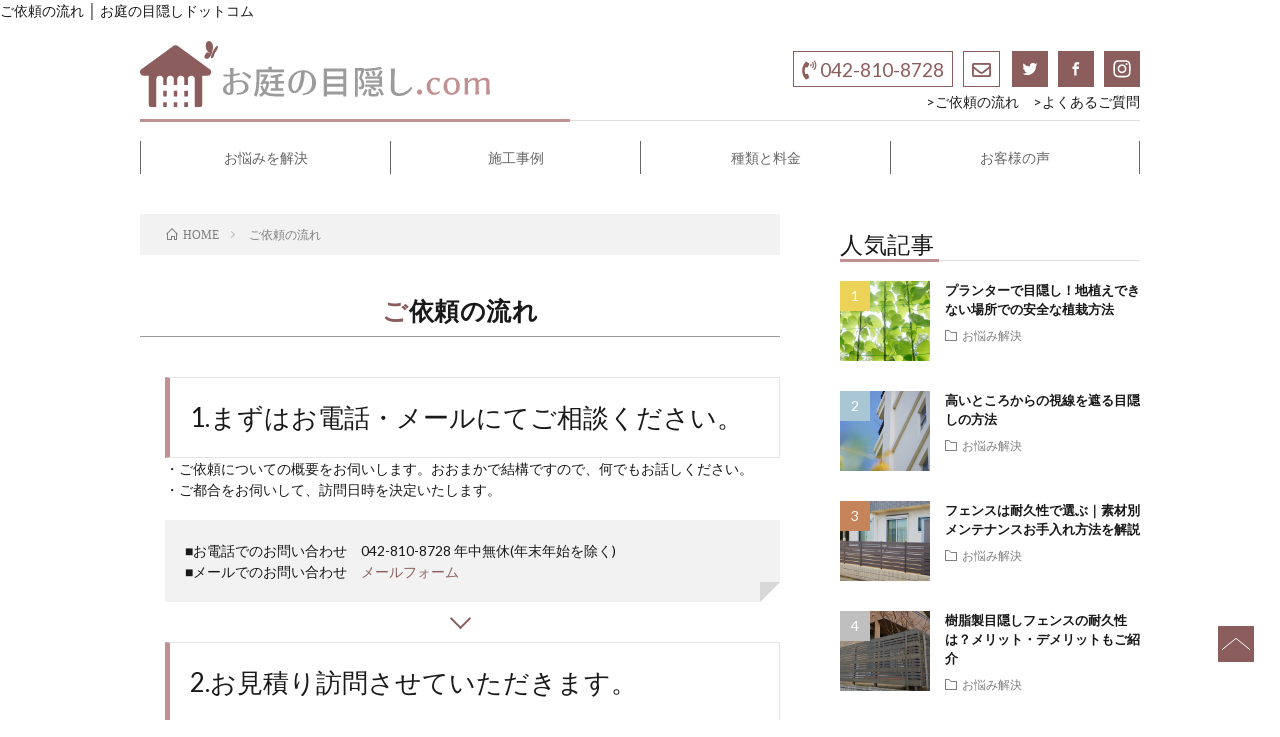

--- FILE ---
content_type: text/html; charset=UTF-8
request_url: https://www.oniwa-mekakushi.com/flow
body_size: 10900
content:
<!DOCTYPE html>
<html lang="ja" prefix="og: http://ogp.me/ns#">
<head prefix="og: http://ogp.me/ns# fb: http://ogp.me/ns/fb# article: http://ogp.me/ns/article#">
<meta charset="UTF-8">
<meta name="viewport" content="width=device-width, initial-scale=1.0">
<script src="https://cdn.jsdelivr.net/npm/viewport-extra@1.0.3/dist/viewport-extra.min.js"></script>
<script>
var ua = navigator.userAgent
// タブレット端末かどうか
var sp = (ua.indexOf('iPhone') > 0 || ua.indexOf('Android') > 0 && ua.indexOf('Mobile') > 0)
var tab = (!sp && (ua.indexOf('iPad') > 0 || ua.indexOf('Android') > 0))
// タブレット端末でのみ、PC向けデザインの最小幅を、viewportの最小幅に設定
if (tab) new ViewportExtra(1000)
</script>
<style>
@media screen and (min-width:768px){
  header ul.tel-contact,header ul.snsnavi,nav ul{*zoom:1}header ul.tel-contact:after,header ul.snsnavi:after,nav ul:after{content:".";display:block;clear:both;height:0;visibility:hidden}html{overflow:auto}body{margin:0;padding:0;background:#fff;overflow:hidden;color:#534741;font-size:14px;line-height:150%;min-width:1000px}a{text-decoration:none}img{vertical-align:bottom}.sp-menu{display:none}.fix-menu{display:none!important}.fix-snsnavi{display:none!important}.btn-notice{display:block;border:1px solid #f00;padding:10px;width:800px;text-align:center;font-size:18px;color:#f00;font-weight:bold;margin:10px auto 0 auto}.btn-notice span{font-size:15px;font-weight:normal}.totop{position:fixed;bottom:8%;right:2%;z-index:999;width:36px}.main-text{font-size:20px;text-align:center;padding:20px 0 15px 0;line-height:150%;font-family:'M PLUS 1p',sans-serif}header{border-bottom:solid 1px #ddd;position:relative;width:1000px;left:0;right:0;margin:20px auto!important;height:80px;z-index:999}header .logo{width:350px}header .logo img{width:100%}header:after{position:absolute;content:" ";display:block;border-bottom:solid 3px #c19191;bottom:-2px;width:43%}header p.subnav{position:absolute;right:0;bottom:8px}header ul.tel-contact{position:absolute;right:140px;top:10px}header ul.tel-contact li{font-size:19px;float:left;margin-left:10px;height:36px;line-height:36px;border:1px solid #8b5d5d;color:#8b5d5d;padding:0 8px}header ul.snsnavi{position:absolute;right:0;top:10px}header ul.snsnavi li{float:left;margin-left:10px;width:36px}nav{width:1000px;z-index:999;margin:20px auto!important}nav ul li{width:25%;float:left;padding:6px 0;border-left:1px solid #666;box-sizing:border-box}nav ul li:last-child{box-sizing:border-box;border-right:1px solid #666}nav ul li a{display:block;text-align:center;color:#666}#top-pickup{width:1000px;margin:20px auto!important}#top-pickup ul.slick li{position:relative;width:320px;height:236px}#top-pickup ul.slick li div.recommend-post{margin:0 4px}#top-pickup ul.slick li .title{position:absolute;padding:10px;color:#fff;bottom:0;margin:0 4px 0 0;background-color:rgba(0,0,0,0.6)}#top-pickup ul.slick li img{object-fit:cover;height:240px}#newpost .pic img{height:300px;width:100%;object-fit:cover}.category-blok ul li .pic img{width:100%;height:180px;object-fit:cover}.widget .company-logo img{width:100%;border:1px solid #659900}footer .logo img{width:100%}.rankListWidget .eyecatch-widget img{width:100%!important;height:100%!important;object-fit:cover!important}
}
@media screen and (max-width:767px){
  ::-webkit-scrollbar{display:none;-webkit-appearance:none}.fix-menu ul{*zoom:1}.fix-menu ul:after{content:".";display:block;clear:both;height:0;visibility:hidden}html{overflow:auto}.btn-notice{display:block;border:1px solid #f00;padding:10px;width:90%;box-sizing:border-box;text-align:center;font-size:18px;color:#f00;font-weight:bold;margin:10px auto 0 auto}.btn-notice span{font-size:15px;font-weight:normal}body{line-height:150%;margin:0;padding:0;background:#fff;overflow:hidden}img{vertical-align:bottom}.fix-menu{position:fixed;bottom:0;z-index:999;width:100%}.fix-menu ul a{display:block;float:left;background-color:rgba(139,93,93,0.9);color:#fff;text-align:center;box-sizing:border-box;width:50%;font-size:14px;padding:16px 0}.fix-menu ul a:first-child{border-right:1px solid #fff}.fix-snsnavi{position:fixed;top:10%;right:5%;z-index:999;width:30px}.fix-snsnavi li{margin-bottom:8px}.totop{position:fixed;bottom:8%;right:5%;z-index:999;width:36px}.main-text{font-size:16px;text-align:center;padding:20px 3% 15px 3%;line-height:150%;font-family:'M PLUS 1p',sans-serif}header{border-bottom:solid 1px #ddd;position:relative;background-color:#fff;width:94%;left:0;right:0;margin:20px auto!important;z-index:999}header .logo{width:350px;margin-bottom:10px}header .logo img{width:50%}header:after{position:absolute;content:" ";display:block;border-bottom:solid 3px #8b5d5d;bottom:-2px;width:43%}header p.subnav{position:absolute;right:0;bottom:8px}header ul.snsnavi,header ul.tel-contact{display:none}header .subnav{display:none}nav.head{display:none}#top-pickup{width:95%;margin:20px auto!important}#top-pickup ul.slick li{width:100%;position:relative;height:260px}#top-pickup ul.slick li .title{position:absolute;padding:10px;color:#fff;bottom:0;background-color:rgba(0,0,0,0.6)}#top-pickup ul.slick li img{object-fit:cover;width:100%;height:260px}#newpost .pic img{width:100%;height:auto}.category-blok ul li .pic img{width:100%;height:120px;object-fit:cover}.widget .company-logo img{width:100%;border:1px solid #659900}.rankListWidget .eyecatch-widget img{width:100%!important;height:100%!important;object-fit:cover!important}footer .logo img{width:100%}.el_humburger{position:fixed;top:45px;right:60px;width:46px;height:25px;padding-top:1px;-webkit-box-sizing:border-box;box-sizing:border-box;padding-top:0px;z-index:20;color:#000;text-align:center}@media screen and (max-width:840px){.el_humburger{display:block;right:0;top:0;padding-top:20px;width:70px;height:70px}}.el_humburger_wrapper{margin-bottom:5px;width:42px;display:inline-block}@media screen and (max-width:840px){.el_humburger_wrapper{margin-bottom:5px;width:30px}}.el_humburger span.el_humburger_bar{display:block;width:100%;margin:0 auto 9px;height:1px;background:#000}.el_humburger span.el_humburger_bar:last-child{margin-bottom:0}@media screen and (max-width:840px){.el_humburger span.el_humburger_bar{left:0;top:0;background:#8b5d5d}}.navi{position:fixed;right:0;top:0;height:100%;background-color:rgba(255,255,255,0.9);width:0;z-index:3;padding-top:20px;-webkit-box-sizing:border-box;box-sizing:border-box;overflow:hidden}.navi_inner{width:80%;padding:50px 0}.navi_inner ul.header_gnavsp_list li{margin-bottom:20px;border-bottom:1px solid #8b5d5d}.navi_inner ul.header_gnavsp_list li a{color:#666;text-decoration:none;font-size:17px;font-weight:bold}.navi_inner ul.header_gnavsp_list li a:before{font-family:"Font Awesome 5 Free";content:"\f105";font-weight:900;margin-right:8px;font-size:10px}
}
</style>
<link rel="stylesheet" href="https://www.oniwa-mekakushi.com/sys/wp-content/themes/lionblog-child/css/styles.css?20200421" type="text/css" media="screen and (min-width: 768px)" />
<link rel="stylesheet" href="https://www.oniwa-mekakushi.com/sys/wp-content/themes/lionblog-child/css/styles-sp.css?20200421" type="text/css" media="screen and (max-width: 767px)" />
<link rel="stylesheet" type="text/css" href="https://www.oniwa-mekakushi.com/sys/wp-content/themes/lionblog-child/slick-theme.css"/>
<link rel="stylesheet" type="text/css" href="https://www.oniwa-mekakushi.com/sys/wp-content/themes/lionblog-child/slick.css"/>
<link rel="stylesheet" href="https://www.oniwa-mekakushi.com/sys/wp-content/themes/lionblog-child/css/cmn.css" type="text/css" />
<link rel="stylesheet" href="https://www.oniwa-mekakushi.com/sys/wp-content/themes/lionblog-child/mfp.statics/mailformpro.css" type="text/css">
<link href="https://use.fontawesome.com/releases/v5.0.6/css/all.css" rel="stylesheet">
<link href="https://fonts.googleapis.com/css?family=M+PLUS+1p&display=swap" rel="stylesheet">
<sty
<title>ご依頼の流れ │ お庭の目隠しドットコム</title>
<link rel='dns-prefetch' href='//ajax.googleapis.com' />
<link rel='dns-prefetch' href='//ajaxzip3.github.io' />
<link rel='stylesheet' id='wp-block-library-css'  href='https://www.oniwa-mekakushi.com/sys/wp-includes/css/dist/block-library/style.min.css?ver=5.3.20' type='text/css' media='all' />
<link rel='stylesheet' id='contact-form-7-css'  href='https://www.oniwa-mekakushi.com/sys/wp-content/plugins/contact-form-7/includes/css/styles.css?ver=5.1.5' type='text/css' media='all' />
<link rel='stylesheet' id='jquery-ui-theme-css'  href='https://ajax.googleapis.com/ajax/libs/jqueryui/1.11.4/themes/smoothness/jquery-ui.min.css?ver=1.11.4' type='text/css' media='all' />
<link rel='stylesheet' id='jquery-ui-timepicker-css'  href='https://www.oniwa-mekakushi.com/sys/wp-content/plugins/contact-form-7-datepicker/js/jquery-ui-timepicker/jquery-ui-timepicker-addon.min.css?ver=5.3.20' type='text/css' media='all' />
<link rel='stylesheet' id='contact-form-7-confirm-css'  href='https://www.oniwa-mekakushi.com/sys/wp-content/plugins/contact-form-7-add-confirm/includes/css/styles.css?ver=5.1' type='text/css' media='all' />
<link rel='stylesheet' id='toc-screen-css'  href='https://www.oniwa-mekakushi.com/sys/wp-content/plugins/table-of-contents-plus/screen.min.css?ver=2002' type='text/css' media='all' />
<script type='text/javascript' src='https://www.oniwa-mekakushi.com/sys/wp-includes/js/jquery/jquery.js?ver=1.12.4-wp'></script>
<script type='text/javascript' src='https://www.oniwa-mekakushi.com/sys/wp-includes/js/jquery/jquery-migrate.min.js?ver=1.4.1'></script>
<link rel='https://api.w.org/' href='https://www.oniwa-mekakushi.com/wp-json/' />
<link rel="canonical" href="https://www.oniwa-mekakushi.com/flow" />
<link rel="alternate" type="application/json+oembed" href="https://www.oniwa-mekakushi.com/wp-json/oembed/1.0/embed?url=https%3A%2F%2Fwww.oniwa-mekakushi.com%2Fflow" />
<link rel="alternate" type="text/xml+oembed" href="https://www.oniwa-mekakushi.com/wp-json/oembed/1.0/embed?url=https%3A%2F%2Fwww.oniwa-mekakushi.com%2Fflow&#038;format=xml" />
<style type="text/css">div#toc_container {background: #f9f9f9;border: 1px solid #bb6a6a;width: 100%;}div#toc_container ul li {font-size: 17px;}div#toc_container p.toc_title a,div#toc_container ul.toc_list a {color: #bb6a6a;}</style><link rel="stylesheet" href="https://www.oniwa-mekakushi.com/sys/wp-content/themes/lionblog/style.css">
<link rel="stylesheet" href="https://www.oniwa-mekakushi.com/sys/wp-content/themes/lionblog/css/content.css">
<link rel="stylesheet" href="https://www.oniwa-mekakushi.com/sys/wp-content/themes/lionblog-child/style.css">
<link rel="stylesheet" href="https://www.oniwa-mekakushi.com/sys/wp-content/themes/lionblog/css/icon.css">
<link rel="stylesheet" href="https://fonts.googleapis.com/css?family=Lato:400,700,900">
<meta http-equiv="X-UA-Compatible" content="IE=edge">
<meta name="viewport" content="width=device-width, initial-scale=1, shrink-to-fit=no">
<link rel="dns-prefetch" href="//www.google.com">
<link rel="dns-prefetch" href="//www.google-analytics.com">
<link rel="dns-prefetch" href="//fonts.googleapis.com">
<link rel="dns-prefetch" href="//fonts.gstatic.com">
<link rel="dns-prefetch" href="//pagead2.googlesyndication.com">
<link rel="dns-prefetch" href="//googleads.g.doubleclick.net">
<link rel="dns-prefetch" href="//www.gstatic.com">
<style>
/*User Custom Color SP*/
.t-color .globalNavi__switch{background-color:#8b5d5d;}

/*User Custom Color SP/PC*/
.t-color .dateList__item a:hover,
.t-color .footerNavi__list li a:hover,
.t-color .copyright__link:hover,
.t-color .heading.heading-first:first-letter,
.t-color .heading a:hover,
.t-color .btn__link,
.t-color .widget .tag-cloud-link,
.t-color .comment-respond .submit,
.t-color .comments__list .comment-reply-link,
.t-color .widget a:hover,
.t-color .widget ul li .rsswidget,
.t-color .content a,
.t-color .related__title,
.t-color .ctaPost__btn:hover,
.t-color .prevNext__title{color:#8b5d5d;}
.t-color .globalNavi__list,
.t-color .eyecatch__cat a,
.t-color .pagetop,
.t-color .archiveTitle::before,
.t-color .heading.heading-secondary::before,
.t-color .btn__link:hover,
.t-color .widget .tag-cloud-link:hover,
.t-color .comment-respond .submit:hover,
.t-color .comments__list .comment-reply-link:hover,
.t-color .widget::before,
.t-color .widget .calendar_wrap tbody a:hover,
.t-color .comments__list .comment-meta,
.t-color .ctaPost__btn,
.t-color .prevNext__pop{background-color:#8b5d5d;}
.t-color .archiveList,
.t-color .heading.heading-widget,
.t-color .btn__link,
.t-color .widget .tag-cloud-link,
.t-color .comment-respond .submit,
.t-color .comments__list .comment-reply-link,
.t-color .content a:hover,
.t-color .ctaPost__btn,
.t-color.t-light .l-hMain::before{border-color:#8b5d5d;}
.content h2{
	padding:20px;
	color:#191919;
	border: 1px solid #E5E5E5;
	border-left: 5px solid #c19191;
}
.content h3{
	position: relative;
	overflow: hidden;
	padding-bottom: 5px;
	color:#191919;
}
.content h3::before,
.content h3::after{
	content: "";
	position: absolute;
	bottom: 0;
}
.content h3:before{
	border-bottom: 3px solid #c19191;
	width: 100%;
}
.content h3:after{
	border-bottom: 3px solid #E5E5E5;
	width: 100%;
}
</style>
<meta property="og:site_name" content="お庭の目隠しドットコム" />
<meta property="og:type" content="article" />
<meta property="og:title" content="ご依頼の流れ" />
<meta property="og:description" content="1.まずはお電話・メールにてご相談ください。 ・ご依頼についての概要をお伺いします。おおまかで結構で" />
<meta property="og:url" content="https://www.oniwa-mekakushi.com/flow" />
<meta property="og:image" content="https://www.oniwa-mekakushi.com/sys/wp-content/uploads/2020/03/main-logo.jpg" />
<meta name="twitter:card" content="summary" />


<!-- Google Tag Manager -->
<script>(function(w,d,s,l,i){w[l]=w[l]||[];w[l].push({'gtm.start':
new Date().getTime(),event:'gtm.js'});var f=d.getElementsByTagName(s)[0],
j=d.createElement(s),dl=l!='dataLayer'?'&l='+l:'';j.async=true;j.src=
'https://www.googletagmanager.com/gtm.js?id='+i+dl;f.parentNode.insertBefore(j,f);
})(window,document,'script','dataLayer','GTM-M3GCDBV');</script>
<!-- End Google Tag Manager -->
</head>


<body  class="t-dark t-color">
<!-- Google Tag Manager (noscript) -->
<noscript><iframe src="https://www.googletagmanager.com/ns.html?id=GTM-M3GCDBV"
height="0" width="0" style="display:none;visibility:hidden"></iframe></noscript>
<!-- End Google Tag Manager (noscript) -->


  <!--l-header-->
<div id="fb-root"></div>
<script async defer crossorigin="anonymous" src="https://connect.facebook.net/ja_JP/sdk.js#xfbml=1&version=v6.0&appId=254303237993357&autoLogAppEvents=1"></script>
<header>
  <div class="logo"><a href="https://www.oniwa-mekakushi.com"><img src="https://www.oniwa-mekakushi.com/sys/wp-content/themes/lionblog-child/image/logo.svg" alt="お庭の目隠しドットコム"></a></div>
  <ul class="tel-contact">
    <li><a href="tel:0428108728" onclick="gtag('event', 'click1', {'event_category': 'headtellcall','event_label': 'label'});"><i class="fas fa-phone-volume"></i> 042-810-8728</a></li>
    <li><a href="https://www.oniwa-mekakushi.com/contact-form"><i class="far fa-envelope"></i></li></li>
  </ul>
  <ul class="snsnavi">
    <li><a href="https://twitter.com/thestyle_garden" target="_blank"><img src="https://www.oniwa-mekakushi.com/sys/wp-content/themes/lionblog-child/image/sns-btn-twitter.svg" alt="twitterはこちら"></a></li>
    <li><a href="https://www.facebook.com/garden.greenfingers/" target="_blank"><img src="https://www.oniwa-mekakushi.com/sys/wp-content/themes/lionblog-child/image/sns-btn-facebook.svg" alt="Facebookはこちら"></a></li>
    <li><a href="https://www.instagram.com/oniwa_mekakushi/" target="_blank"><img src="https://www.oniwa-mekakushi.com/sys/wp-content/themes/lionblog-child/image/sns-btn-instagram.svg" alt="インスタグラムはこちら"></a></li>
  </ul>
  <p class="subnav"><a href="https://www.oniwa-mekakushi.com/flow">>ご依頼の流れ</a>　<a href="faq">>よくあるご質問</a></p>
  <div class="sp-menu">
    <div class="el_humburger"><!--ハンバーガーボタン-->
      <div class="el_humburger_wrapper">
        <span class="el_humburger_bar top"></span>
        <span class="el_humburger_bar middle"></span>
        <span class="el_humburger_bar bottom"></span>
      </div>
    </div>
    <div class="navi"><!--ナビゲーション-->
      <div class="navi_inner">
        <ul class="header_gnavsp_list">
          <li class="header_gnav_item"><a href="https://www.oniwa-mekakushi.com/">トップページ</a></li>
          <li class="header_gnav_item"><a href="https://www.oniwa-mekakushi.com/resolution">お悩み解決</a></li>
          <li class="header_gnav_item"><a href="https://www.oniwa-mekakushi.com/example">施工事例</a></li>
          <li class="header_gnav_item"><a href="https://www.oniwa-mekakushi.com/type-and-price">種類と料金</a></li>
          <li class="header_gnav_item"><a href="https://www.oniwa-mekakushi.com/customers-voice">お客様の声</a></li>
          <li class="header_gnav_item"><a href="https://www.oniwa-mekakushi.com/flow">ご依頼の流れ</a></li>
          <li class="header_gnav_item"><a href="https://www.oniwa-mekakushi.com/faq">よくあるご質問</a></li>
          <li class="header_gnav_item"><a href="https://www.oniwa-mekakushi.com/contact-form">お問い合わせ</a></li>
          <li class="header_gnav_item"><a href="https://www.oniwa-mekakushi.com/company">運営会社</a></li>
          <li class="header_gnav_item"><a href="https://www.oniwa-mekakushi.com/privacy-policy">プライバシーポリシー</a></li>
        </ul>
      </div>
    </div>
  </div>
</header>
<nav class="head">
  <ul>
    <li><a href="https://www.oniwa-mekakushi.com/resolution">お悩みを解決</a></li>
    <li><a href="https://www.oniwa-mekakushi.com/example">施工事例</a></li>
    <li><a href="https://www.oniwa-mekakushi.com/type-and-price">種類と料金</a></li>
    <li><a href="https://www.oniwa-mekakushi.com/customers-voice">お客様の声</a></li>
  </ul>
</nav>
<div class="fix-menu">
  <ul>
    <li><a href="tel:0428108728"><i class="fas fa-phone-volume"></i> 電話でお問い合わせ</a></li>
    <li><a href="https://www.oniwa-mekakushi.com/contact-form"><i class="far fa-envelope"></i> メールでお問い合わせ</a></li>
  </ul>
</div>
<ul class="fix-snsnavi">
  <li><a href="https://twitter.com/thestyle_garden" target="_blank"><img src="https://www.oniwa-mekakushi.com/sys/wp-content/themes/lionblog-child/image/sns-btn-twitter-c.svg" alt="twitterはこちら"></a></li>
  <li><a href="https://www.facebook.com/garden.greenfingers/" target="_blank"><img src="https://www.oniwa-mekakushi.com/sys/wp-content/themes/lionblog-child/image/sns-btn-facebook-c.svg" alt="Facebookはこちら"></a></li>
  <li><a href="https://www.instagram.com/oniwa_mekakushi/" target="_blank"><img src="https://www.oniwa-mekakushi.com/sys/wp-content/themes/lionblog-child/image/sns-btn-instagram-c.svg" alt="インスタグラムはこちら"></a></li>
</ul>
<div class="totop"><a href="#"><img src="https://www.oniwa-mekakushi.com/sys/wp-content/themes/lionblog-child/image/totop.svg" ></a></div>
  <!--/l-header-->

    <!-- l-wrapper -->
  <div id="conteiner">
    <div id="main-column" >


	  <div class="breadcrumb" ><div class="container" ><ul class="breadcrumb__list"><li class="breadcrumb__item" itemscope itemtype="http://data-vocabulary.org/Breadcrumb"><a href="https://www.oniwa-mekakushi.com/" itemprop="url"><span class="icon-home" itemprop="title">HOME</span></a></li><li class="breadcrumb__item">ご依頼の流れ</li></ul></div></div>
      <article>
      <h1 class="heading heading-first">ご依頼の流れ</h1>

	        <section class="content content-page">
        	    <ul class="flow">
 	<li>
<h2 id="outline__1">1.まずはお電話・メールにてご相談ください。</h2>
・ご依頼についての概要をお伺いします。おおまかで結構ですので、何でもお話しください。<br>
・ご都合をお伺いして、訪問日時を決定いたします。<br>

<div class="paperBox">■お電話でのお問い合わせ　042-810-8728 年中無休(年末年始を除く)<br>
■メールでのお問い合わせ　<a>メールフォーム</a></div></li>
 	<li>
<h2 id="outline__2">2.お見積り訪問させていただきます。</h2>
・現場を見ながら、お客様とじっくりお話しさせていただき、方向性を決めます。<br>
※施工事例・カタログやサンプルもご覧いただきます。<br>
・施工する内容をお客様と確認します。この時点で概算の料金をお伝えできる事もございます。<br>
・施工箇所を採寸し、写真を撮らせていただきます。</li>
 	<li>
<h2 id="outline__3">3.プランのご提案</h2>
具体的な見積書と図面、イメージスケッチ、参考写真などをご提示し、解りやすいお見積りを心がけています。<br>
＊ご予算、ご希望により手直しも可能です（無料）。<br>
遠慮なくご要望下さい。</li>
 	<li>
<h2 id="outline__4">4.プランの決定(ご成約)</h2>
・施工内容や見積もりにご納得いただけましたら、正式なご依頼となります。<br>
・資材発注や社内打合せを行い、お客様にスケジュールや工程をご説明します。</li>
 	<li>
<h2 id="outline__5">5.工事</h2>
・見積り時の担当者が、工事完了まで責任をもって対応致します。<br>
・工事期間中に気になることがあれば、何でもご相談ください。</li>
 	<li>
<h2 id="outline__6">6.完成（お引渡し）</h2>
・施工完了後、お客様立ち会いのもと施工内容の確認を致します。<br>
・問題がなければお引き渡しとなります。<br>
<br>
≪お支払いについて≫<br>
・お引き渡し後、請求書をお送りいたします。<br>
※工事によっては半金を事前にいただく場合もございます。<br>
お支払いは、基本的に銀行振り込みでお願いしております。</li>
 	<li>
<h2 id="outline__7">7.アフターメンテナンス</h2>
施工後、何かお気づきの点やご質問などございましたら、お気軽にご連絡下さい！<br>
私たちはお客様と永いお付き合いをさせて頂きたいと思っております。<br>
お庭の工事やメンテナンスには幅広く対応しておりますので、いつでもご相談下さい。</li>
</ul>      </section>
	  
      </article>

    </div>
    <!-- /l-main -->

        <!-- l-sidebar -->
          <div id="side-column">
                <aside class="widget"><h2 class="heading heading-widget">人気記事</h2>        <ol class="rankListWidget">
          <li class="rankListWidget__item">
                        <div class="eyecatch eyecatch-widget u-txtShdw">
              <a href="https://www.oniwa-mekakushi.com/resolution/119">
			    <img width="881" height="500" src="https://www.oniwa-mekakushi.com/sys/wp-content/uploads/2020/02/図1-18-881x500.png" class="attachment-icatch size-icatch wp-post-image" alt="" />              </a>
            </div>
                        <h3 class="rankListWidget__title"><a href="https://www.oniwa-mekakushi.com/resolution/119">プランターで目隠し！地植えできない場所での安全な植栽方法</a></h3>
            <div class="dateList dateList-widget">
                            <span class="dateList__item icon-folder"><a href="https://www.oniwa-mekakushi.com/category/resolution" rel="category tag">お悩み解決</a></span>
            </div>
          </li>
          <li class="rankListWidget__item">
                        <div class="eyecatch eyecatch-widget u-txtShdw">
              <a href="https://www.oniwa-mekakushi.com/resolution/40">
			    <img width="751" height="500" src="https://www.oniwa-mekakushi.com/sys/wp-content/uploads/2020/02/図1-2.png" class="attachment-icatch size-icatch wp-post-image" alt="" />              </a>
            </div>
                        <h3 class="rankListWidget__title"><a href="https://www.oniwa-mekakushi.com/resolution/40">高いところからの視線を遮る目隠しの方法</a></h3>
            <div class="dateList dateList-widget">
                            <span class="dateList__item icon-folder"><a href="https://www.oniwa-mekakushi.com/category/resolution" rel="category tag">お悩み解決</a></span>
            </div>
          </li>
          <li class="rankListWidget__item">
                        <div class="eyecatch eyecatch-widget u-txtShdw">
              <a href="https://www.oniwa-mekakushi.com/resolution/68">
			    <img width="890" height="500" src="https://www.oniwa-mekakushi.com/sys/wp-content/uploads/2020/02/IMG_0016-890x500.jpeg" class="attachment-icatch size-icatch wp-post-image" alt="" />              </a>
            </div>
                        <h3 class="rankListWidget__title"><a href="https://www.oniwa-mekakushi.com/resolution/68">フェンスは耐久性で選ぶ｜素材別メンテナンスお手入れ方法を解説</a></h3>
            <div class="dateList dateList-widget">
                            <span class="dateList__item icon-folder"><a href="https://www.oniwa-mekakushi.com/category/resolution" rel="category tag">お悩み解決</a></span>
            </div>
          </li>
          <li class="rankListWidget__item">
                        <div class="eyecatch eyecatch-widget u-txtShdw">
              <a href="https://www.oniwa-mekakushi.com/resolution/28">
			    <img width="890" height="500" src="https://www.oniwa-mekakushi.com/sys/wp-content/uploads/2020/02/IMG_0019-890x500.jpeg" class="attachment-icatch size-icatch wp-post-image" alt="" />              </a>
            </div>
                        <h3 class="rankListWidget__title"><a href="https://www.oniwa-mekakushi.com/resolution/28">樹脂製目隠しフェンスの耐久性は？メリット・デメリットもご紹介</a></h3>
            <div class="dateList dateList-widget">
                            <span class="dateList__item icon-folder"><a href="https://www.oniwa-mekakushi.com/category/resolution" rel="category tag">お悩み解決</a></span>
            </div>
          </li>
          <li class="rankListWidget__item">
                        <div class="eyecatch eyecatch-widget u-txtShdw">
              <a href="https://www.oniwa-mekakushi.com/resolution/192">
			    <img width="890" height="500" src="https://www.oniwa-mekakushi.com/sys/wp-content/uploads/2020/03/IMG_0022-890x500.jpeg" class="attachment-icatch size-icatch wp-post-image" alt="" />              </a>
            </div>
                        <h3 class="rankListWidget__title"><a href="https://www.oniwa-mekakushi.com/resolution/192">暗くならないお庭の目隠しアイデアとコツ！自然な採光をとる方法</a></h3>
            <div class="dateList dateList-widget">
                            <span class="dateList__item icon-folder"><a href="https://www.oniwa-mekakushi.com/category/resolution" rel="category tag">お悩み解決</a></span>
            </div>
          </li>
        </ol>
		</aside><aside class="widget">			<div class="textwidget"><p><a href="https://www.oniwa-mekakushi.com/consultation"><img class="alignnone size-full wp-image-723" src="https://www.oniwa-mekakushi.com/sys/wp-content/uploads/2020/03/バナー.jpg" alt="" width="100%" /></a></p>
</div>
		</aside><aside class="widget">			<div class="textwidget"><div class="side-contact">
<p class="title">お気軽にご相談・お問い合わせください</p>
<p>9:00〜20:00 年中無休(年末年始を除く)</p>
<p class="tel-num"><a href="tel:0428108728"><i class="fas fa-phone-volume"></i> 042-810-8728</a></p>
<p class="contact-btn"><a href="https://www.oniwa-mekakushi.com/contact-form"><i class="far fa-envelope"></i> お問い合わせ・お見積りフォーム</a></p>
</div>
</div>
		</aside><aside class="widget_text widget"><h2 class="heading heading-widget">動画配信</h2><div class="textwidget custom-html-widget"><iframe width="100%" height="215" src="https://www.youtube.com/embed/FBJqbi_t5_U" frameborder="0" allow="accelerometer; autoplay; encrypted-media; gyroscope; picture-in-picture" allowfullscreen></iframe></div></aside><aside class="widget_text widget"><h2 class="heading heading-widget">Facebook</h2><div class="textwidget custom-html-widget"><div class="fb-page" data-href="https://www.facebook.com/garden.greenfingers/" data-tabs="timeline" data-width="" data-height="400" data-small-header="true" data-adapt-container-width="true" data-hide-cover="false" data-show-facepile="true"><blockquote cite="https://www.facebook.com/garden.greenfingers/" class="fb-xfbml-parse-ignore"><a href="https://www.facebook.com/garden.greenfingers/">（株）グリーンフィンガーズ / お庭デザイン・エクステリア・庭木お手入れ</a></blockquote></div></div></aside><aside class="widget"><h2 class="heading heading-widget">検索</h2>      <div class="searchBox">
        <form class="searchBox__form" method="get" target="_top" action="https://www.oniwa-mekakushi.com/" >
          <input class="searchBox__input" type="text" maxlength="50" name="s" placeholder="記事検索"><button class="searchBox__submit icon-search" type="submit" value="search"> </button>
        </form>
      </div></aside><aside class="widget"><h2 class="heading heading-widget">人気キーワード</h2><div class="tagcloud"><a href="https://www.oniwa-mekakushi.com/tag/%e7%9b%ae%e9%9a%a0%e3%81%97" class="tag-cloud-link tag-link-12 tag-link-position-1" style="font-size: 22pt;" aria-label="目隠し (18個の項目)">目隠し<span class="tag-link-count"> (18)</span></a>
<a href="https://www.oniwa-mekakushi.com/tag/%e7%9b%ae%e9%9a%a0%e3%81%97%e3%83%95%e3%82%a7%e3%83%b3%e3%82%b9" class="tag-cloud-link tag-link-15 tag-link-position-2" style="font-size: 21.125pt;" aria-label="目隠しフェンス (16個の項目)">目隠しフェンス<span class="tag-link-count"> (16)</span></a>
<a href="https://www.oniwa-mekakushi.com/tag/%e6%a4%8d%e6%a0%bd" class="tag-cloud-link tag-link-10 tag-link-position-3" style="font-size: 19.725pt;" aria-label="植栽 (13個の項目)">植栽<span class="tag-link-count"> (13)</span></a>
<a href="https://www.oniwa-mekakushi.com/tag/%e6%9c%a8%e7%9b%ae%e8%aa%bf" class="tag-cloud-link tag-link-9 tag-link-position-4" style="font-size: 13.25pt;" aria-label="木目調 (5個の項目)">木目調<span class="tag-link-count"> (5)</span></a>
<a href="https://www.oniwa-mekakushi.com/tag/%e3%83%a1%e3%83%b3%e3%83%86%e3%83%8a%e3%83%b3%e3%82%b9" class="tag-cloud-link tag-link-65 tag-link-position-5" style="font-size: 13.25pt;" aria-label="メンテナンス (5個の項目)">メンテナンス<span class="tag-link-count"> (5)</span></a>
<a href="https://www.oniwa-mekakushi.com/tag/recommend" class="tag-cloud-link tag-link-103 tag-link-position-6" style="font-size: 13.25pt;" aria-label="オススメ記事 (5個の項目)">オススメ記事<span class="tag-link-count"> (5)</span></a>
<a href="https://www.oniwa-mekakushi.com/tag/%e8%a6%96%e7%b7%9a" class="tag-cloud-link tag-link-25 tag-link-position-7" style="font-size: 11.85pt;" aria-label="視線 (4個の項目)">視線<span class="tag-link-count"> (4)</span></a>
<a href="https://www.oniwa-mekakushi.com/tag/%e3%82%a6%e3%83%83%e3%83%89%e3%83%87%e3%83%83%e3%82%ad" class="tag-cloud-link tag-link-34 tag-link-position-8" style="font-size: 11.85pt;" aria-label="ウッドデッキ (4個の項目)">ウッドデッキ<span class="tag-link-count"> (4)</span></a>
<a href="https://www.oniwa-mekakushi.com/tag/%e8%80%90%e4%b9%85%e6%80%a7" class="tag-cloud-link tag-link-64 tag-link-position-9" style="font-size: 11.85pt;" aria-label="耐久性 (4個の項目)">耐久性<span class="tag-link-count"> (4)</span></a>
<a href="https://www.oniwa-mekakushi.com/tag/%e6%a8%b9%e8%84%82%e8%a3%bd" class="tag-cloud-link tag-link-84 tag-link-position-10" style="font-size: 11.85pt;" aria-label="樹脂製 (4個の項目)">樹脂製<span class="tag-link-count"> (4)</span></a>
<a href="https://www.oniwa-mekakushi.com/tag/%e3%83%91%e3%83%bc%e3%82%b4%e3%83%a9" class="tag-cloud-link tag-link-28 tag-link-position-11" style="font-size: 10.1pt;" aria-label="パーゴラ (3個の項目)">パーゴラ<span class="tag-link-count"> (3)</span></a>
<a href="https://www.oniwa-mekakushi.com/tag/%e7%b8%a6%e6%a0%bc%e5%ad%90" class="tag-cloud-link tag-link-31 tag-link-position-12" style="font-size: 10.1pt;" aria-label="縦格子 (3個の項目)">縦格子<span class="tag-link-count"> (3)</span></a>
<a href="https://www.oniwa-mekakushi.com/tag/%e8%b2%bb%e7%94%a8" class="tag-cloud-link tag-link-47 tag-link-position-13" style="font-size: 10.1pt;" aria-label="費用 (3個の項目)">費用<span class="tag-link-count"> (3)</span></a>
<a href="https://www.oniwa-mekakushi.com/tag/%e3%82%a2%e3%83%ab%e3%83%9f%e8%a3%bd" class="tag-cloud-link tag-link-88 tag-link-position-14" style="font-size: 10.1pt;" aria-label="アルミ製 (3個の項目)">アルミ製<span class="tag-link-count"> (3)</span></a>
<a href="https://www.oniwa-mekakushi.com/tag/%e7%9b%ae%e7%b7%9a" class="tag-cloud-link tag-link-92 tag-link-position-15" style="font-size: 10.1pt;" aria-label="目線 (3個の項目)">目線<span class="tag-link-count"> (3)</span></a>
<a href="https://www.oniwa-mekakushi.com/tag/%e6%9c%a8%e7%9b%ae%e8%aa%bf%e6%a8%b9%e8%84%82%e8%a3%bd" class="tag-cloud-link tag-link-106 tag-link-position-16" style="font-size: 10.1pt;" aria-label="木目調樹脂製 (3個の項目)">木目調樹脂製<span class="tag-link-count"> (3)</span></a>
<a href="https://www.oniwa-mekakushi.com/tag/%e6%a4%8d%e7%89%a9" class="tag-cloud-link tag-link-68 tag-link-position-17" style="font-size: 10.1pt;" aria-label="植物 (3個の項目)">植物<span class="tag-link-count"> (3)</span></a>
<a href="https://www.oniwa-mekakushi.com/tag/%e8%a7%92%e6%9f%b1" class="tag-cloud-link tag-link-11 tag-link-position-18" style="font-size: 8pt;" aria-label="角柱 (2個の項目)">角柱<span class="tag-link-count"> (2)</span></a>
<a href="https://www.oniwa-mekakushi.com/tag/%e3%82%a2%e3%83%ab%e3%83%9f" class="tag-cloud-link tag-link-17 tag-link-position-19" style="font-size: 8pt;" aria-label="アルミ (2個の項目)">アルミ<span class="tag-link-count"> (2)</span></a>
<a href="https://www.oniwa-mekakushi.com/tag/%e6%a8%b9%e8%84%82" class="tag-cloud-link tag-link-19 tag-link-position-20" style="font-size: 8pt;" aria-label="樹脂 (2個の項目)">樹脂<span class="tag-link-count"> (2)</span></a>
<a href="https://www.oniwa-mekakushi.com/tag/%e5%a4%a9%e7%84%b6%e6%9c%a8" class="tag-cloud-link tag-link-20 tag-link-position-21" style="font-size: 8pt;" aria-label="天然木 (2個の項目)">天然木<span class="tag-link-count"> (2)</span></a>
<a href="https://www.oniwa-mekakushi.com/tag/%e6%9c%a8%e8%a3%bd" class="tag-cloud-link tag-link-21 tag-link-position-22" style="font-size: 8pt;" aria-label="木製 (2個の項目)">木製<span class="tag-link-count"> (2)</span></a>
<a href="https://www.oniwa-mekakushi.com/tag/%e3%82%a6%e3%83%aa%e3%83%b3" class="tag-cloud-link tag-link-22 tag-link-position-23" style="font-size: 8pt;" aria-label="ウリン (2個の項目)">ウリン<span class="tag-link-count"> (2)</span></a>
<a href="https://www.oniwa-mekakushi.com/tag/%e7%94%9f%e5%9e%a3" class="tag-cloud-link tag-link-26 tag-link-position-24" style="font-size: 8pt;" aria-label="生垣 (2個の項目)">生垣<span class="tag-link-count"> (2)</span></a>
<a href="https://www.oniwa-mekakushi.com/tag/%e3%82%b7%e3%82%a7%e3%83%bc%e3%83%89" class="tag-cloud-link tag-link-29 tag-link-position-25" style="font-size: 8pt;" aria-label="シェード (2個の項目)">シェード<span class="tag-link-count"> (2)</span></a></div>
</aside><aside class="widget_text widget"><h2 class="heading heading-widget">運営会社</h2><div class="textwidget custom-html-widget"><div class="company-logo"><a href="https://www.oniwa-mekakushi.com/company"><img src="https://www.oniwa-mekakushi.com/sys/wp-content/themes/lionblog-child/image/company-logo.svg"></a></div></div></aside>  	      </div>
    <!-- /l-sidebar -->
	
  </div>
  <!-- /l-wrapper -->
  
  <!--l-footer-->
  <footer>
    <nav>
      <ul>
        <li><a href="https://www.oniwa-mekakushi.com/resolution">お悩みを解決</a></li>
        <li><a href="https://www.oniwa-mekakushi.com/example">施工事例</a></li>
        <li><a href="https://www.oniwa-mekakushi.com/type-and-price">種類と料金</a></li>
        <li><a href="https://www.oniwa-mekakushi.com/customers-voice">お客様の声</a></li>
      </ul>
    </nav>
    <div class="logo"><img src="https://www.oniwa-mekakushi.com/sys/wp-content/themes/lionblog-child/image/logo.svg"></div>
    <p class="subnav"><a href="https://www.oniwa-mekakushi.com/flow">ご依頼の流れ</a> / <a href="faq">よくあるご質問</a> / <a href="https://www.oniwa-mekakushi.com/contact-form">お問い合わせ</a> / <a href="https://www.oniwa-mekakushi.com/company">運営会社</a> / <a href="https://www.oniwa-mekakushi.com/privacy-policy">プライバシーポリシー</a></p>
    <p class="copyright">Copyrights (C) Green Fingers,Co,Ltd.All rights reserved.</p>
  </footer>
  <script src="https://ajax.googleapis.com/ajax/libs/jquery/3.4.1/jquery.min.js"></script>
  <script src="https://maps.googleapis.com/maps/api/js?key=AIzaSyCBwXl9EQw8oCk_y8vwA3z3npJKzm-nrWM"></script>
  <script type="text/javascript" src="https://www.oniwa-mekakushi.com/sys/wp-content/themes/lionblog-child/js/slick.min.js"></script>
  <script type="text/javascript" src="https://www.oniwa-mekakushi.com/sys/wp-content/themes/lionblog-child/js/menu.js"></script>
  <script type="text/javascript" src="https://www.oniwa-mekakushi.com/sys/wp-content/themes/lionblog-child/js/scroll.js"></script>
  <script type="text/javascript" src="https://www.oniwa-mekakushi.com/sys/wp-content/themes/lionblog-child/js/slick-media.js"></script>
  <script type="text/javascript">
  if (matchMedia('(max-width: 767px)').matches) {
  $(function(){
  	$(window).on("scroll touchmove", function(){ //スクロール中に判断する
  			$(".fix-menu").stop(); //アニメーションしている場合、アニメーションを強制停止
  			$(".fix-menu").css('display', 'none').delay(500).fadeIn('fast');
  			//スクロール中は非表示にして、500ミリ秒遅らせて再び表示
  	});
  });
  }
  </script>
  <script type="text/javascript">
  if (matchMedia('(max-width: 767px)').matches) {
  $(function(){
  	$(window).on("scroll touchmove", function(){ //スクロール中に判断する
  			$(".fix-snsnavi").stop(); //アニメーションしている場合、アニメーションを強制停止
  			$(".fix-snsnavi").css('display', 'none').delay(500).fadeIn('fast');
  			//スクロール中は非表示にして、500ミリ秒遅らせて再び表示
  	});
  });
  }
  </script>
  <script type="text/javascript">
  if (matchMedia('(max-width: 767px)').matches) {
  $(function(){
  	$(window).on("scroll touchmove", function(){ //スクロール中に判断する
  			$(".totop").stop(); //アニメーションしている場合、アニメーションを強制停止
  			$(".totop").css('display', 'none').delay(500).fadeIn('fast');
  			//スクロール中は非表示にして、500ミリ秒遅らせて再び表示
  	});
  });
  }
  </script>

  <script type="text/javascript">
  $(function(){
  var topBtn=$('.totop');
  topBtn.click(function(){
    $('body,html').animate({
    scrollTop: 0},500);
    return false;
  });


});
  </script>
  <!-- /l-footer -->

      <script>
document.addEventListener( 'wpcf7mailsent', function( event ) {
  location = 'https://www.oniwa-mekakushi.com/consultation-thanks'; /* 遷移先のURL */
}, false );
</script><script type='text/javascript'>
/* <![CDATA[ */
var wpcf7 = {"apiSettings":{"root":"https:\/\/www.oniwa-mekakushi.com\/wp-json\/contact-form-7\/v1","namespace":"contact-form-7\/v1"},"cached":"1"};
/* ]]> */
</script>
<script type='text/javascript' src='https://www.oniwa-mekakushi.com/sys/wp-content/plugins/contact-form-7/includes/js/scripts.js?ver=5.1.5'></script>
<script type='text/javascript' src='https://www.oniwa-mekakushi.com/sys/wp-includes/js/jquery/ui/core.min.js?ver=1.11.4'></script>
<script type='text/javascript' src='https://www.oniwa-mekakushi.com/sys/wp-includes/js/jquery/ui/datepicker.min.js?ver=1.11.4'></script>
<script type='text/javascript'>
jQuery(document).ready(function(jQuery){jQuery.datepicker.setDefaults({"closeText":"\u9589\u3058\u308b","currentText":"\u4eca\u65e5","monthNames":["1\u6708","2\u6708","3\u6708","4\u6708","5\u6708","6\u6708","7\u6708","8\u6708","9\u6708","10\u6708","11\u6708","12\u6708"],"monthNamesShort":["1\u6708","2\u6708","3\u6708","4\u6708","5\u6708","6\u6708","7\u6708","8\u6708","9\u6708","10\u6708","11\u6708","12\u6708"],"nextText":"\u6b21","prevText":"\u524d","dayNames":["\u65e5\u66dc\u65e5","\u6708\u66dc\u65e5","\u706b\u66dc\u65e5","\u6c34\u66dc\u65e5","\u6728\u66dc\u65e5","\u91d1\u66dc\u65e5","\u571f\u66dc\u65e5"],"dayNamesShort":["\u65e5","\u6708","\u706b","\u6c34","\u6728","\u91d1","\u571f"],"dayNamesMin":["\u65e5","\u6708","\u706b","\u6c34","\u6728","\u91d1","\u571f"],"dateFormat":"yy\u5e74mm\u6708d\u65e5","firstDay":1,"isRTL":false});});
</script>
<script type='text/javascript' src='https://ajax.googleapis.com/ajax/libs/jqueryui/1.11.4/i18n/datepicker-ja.min.js?ver=1.11.4'></script>
<script type='text/javascript' src='https://www.oniwa-mekakushi.com/sys/wp-content/plugins/contact-form-7-datepicker/js/jquery-ui-timepicker/jquery-ui-timepicker-addon.min.js?ver=5.3.20'></script>
<script type='text/javascript' src='https://www.oniwa-mekakushi.com/sys/wp-content/plugins/contact-form-7-datepicker/js/jquery-ui-timepicker/i18n/jquery-ui-timepicker-ja.js?ver=5.3.20'></script>
<script type='text/javascript' src='https://www.oniwa-mekakushi.com/sys/wp-includes/js/jquery/ui/widget.min.js?ver=1.11.4'></script>
<script type='text/javascript' src='https://www.oniwa-mekakushi.com/sys/wp-includes/js/jquery/ui/mouse.min.js?ver=1.11.4'></script>
<script type='text/javascript' src='https://www.oniwa-mekakushi.com/sys/wp-includes/js/jquery/ui/slider.min.js?ver=1.11.4'></script>
<script type='text/javascript' src='https://www.oniwa-mekakushi.com/sys/wp-includes/js/jquery/ui/button.min.js?ver=1.11.4'></script>
<script type='text/javascript' src='https://www.oniwa-mekakushi.com/sys/wp-content/plugins/contact-form-7-datepicker/js/jquery-ui-sliderAccess.js?ver=5.3.20'></script>
<script type='text/javascript' src='https://www.oniwa-mekakushi.com/sys/wp-includes/js/jquery/jquery.form.min.js?ver=4.2.1'></script>
<script type='text/javascript' src='https://www.oniwa-mekakushi.com/sys/wp-content/plugins/contact-form-7-add-confirm/includes/js/scripts.js?ver=5.1'></script>
<script type='text/javascript'>
/* <![CDATA[ */
var tocplus = {"smooth_scroll":"1"};
/* ]]> */
</script>
<script type='text/javascript' src='https://www.oniwa-mekakushi.com/sys/wp-content/plugins/table-of-contents-plus/front.min.js?ver=2002'></script>
<script type='text/javascript' src='https://ajaxzip3.github.io/ajaxzip3.js?ver=5.3.20'></script>
<script type='text/javascript' src='https://www.oniwa-mekakushi.com/sys/wp-includes/js/wp-embed.min.js?ver=5.3.20'></script>
<script type="text/javascript">
jQuery(function( $ ) {
    jQuery( 'input[name="zipcode"]' ).keyup( function( e ) {
        AjaxZip3.zip2addr('zipcode','','address1','address2');
    } )
} );
</script>
<script type="text/javascript">
jQuery(function( $ ) {
    jQuery( 'input[name="zipcode2"]' ).keyup( function( e ) {
        AjaxZip3.zip2addr('zipcode2','','address2-1','address2-2');
    } )
} );
</script>
<script>Array.prototype.forEach.call(document.getElementsByClassName("css-async"), function(e){e.rel = "stylesheet"});</script>
  

</body>
</html>


--- FILE ---
content_type: text/css
request_url: https://www.oniwa-mekakushi.com/sys/wp-content/themes/lionblog-child/css/styles.css?20200421
body_size: 3684
content:
.clearfix,header ul.tel-contact,header ul.snsnavi,nav ul,#conteiner,.category-blok ul,.ranking-post ul li,.rankListWidget .rankListWidget__item,.archive,#bottom-contact .wrapper,#bottom-contact .contact-img,#bottom-contact .contact-btn,#consultation .block03 .wrapper,#consultation #block06 .box01 .wrapper,#consultation #block06 .box02 .wrapper{*zoom:1}.clearfix:after,header ul.tel-contact:after,header ul.snsnavi:after,nav ul:after,#conteiner:after,.category-blok ul:after,.ranking-post ul li:after,.rankListWidget .rankListWidget__item:after,.archive:after,#bottom-contact .wrapper:after,#bottom-contact .contact-img:after,#bottom-contact .contact-btn:after,#consultation .block03 .wrapper:after,#consultation #block06 .box01 .wrapper:after,#consultation #block06 .box02 .wrapper:after{content:".";display:block;clear:both;height:0;visibility:hidden}html{overflow:auto}body{margin:0;padding:0;background:#fff;overflow:hidden;color:#534741;font-size:14px;line-height:150%;min-width:1000px}a{text-decoration:none}img{vertical-align:bottom}br.spbr{display:none}h2{font-weight:normal !important}.sp-menu{display:none}.fix-menu{display:none !important}.fix-snsnavi{display:none !important}.btn-notice{display:block;border:1px solid #f00;padding:10px;width:800px;text-align:center;font-size:18px;color:#f00;font-weight:bold;margin:10px auto 0 auto}.btn-notice span{font-size:15px;font-weight:normal}.totop{transition:0.5s;position:fixed;bottom:8%;right:2%;z-index:999;width:36px}.totop li{margin-bottom:8px}.main-text{font-size:20px;text-align:center;padding:20px 0 15px 0;line-height:150%;font-family:'M PLUS 1p', sans-serif}header{border-bottom:solid 1px #ddd;position:relative;width:1000px;left:0;right:0;margin:20px auto !important;height:80px;z-index:999}header .logo{width:350px}header .logo img{width:100%}header:after{position:absolute;content:" ";display:block;border-bottom:solid 3px #c19191;bottom:-2px;width:43%}header p.subnav{position:absolute;right:0;bottom:8px}header ul.tel-contact{position:absolute;right:140px;top:10px}header ul.tel-contact li{font-size:19px;float:left;margin-left:10px;height:36px;line-height:36px;border:1px solid #8b5d5d;color:#8b5d5d;padding:0 8px}header ul.snsnavi{position:absolute;right:0;top:10px}header ul.snsnavi li{float:left;margin-left:10px;width:36px}nav{width:1000px;z-index:999;margin:20px auto !important}nav ul li{width:25%;float:left;padding:6px 0;border-left:1px solid #666;box-sizing:border-box}nav ul li:last-child{box-sizing:border-box;border-right:1px solid #666}nav ul li a{display:block;text-align:center;color:#666}nav .navi{display:none}#top-pickup{width:1000px;margin:20px auto !important}#top-pickup ul.slick li{position:relative;width:320px;height:236px}#top-pickup ul.slick li div.recommend-post{margin:0 4px}#top-pickup ul.slick li .title{position:absolute;padding:10px;color:#fff;bottom:0;margin:0 4px 0 0;background-color:rgba(0, 0, 0, 0.6)}#top-pickup ul.slick li img{object-fit:cover;height:240px}#conteiner{width:1000px;margin:40px auto 120px auto !important}#conteiner #main-column{width:64%;margin-right:6%;float:left}#conteiner #side-column{width:30%;float:left;margin-bottom:80px}#conteiner #main-column-contact{width:80%;margin:0 auto}#newpost .pic{margin-top:20px}#newpost .pic img{height:300px;width:100%;object-fit:cover}#newpost h2{border-bottom:solid 1px #ddd;position:relative;font-size:23px;padding-bottom:10px}#newpost h2:after{position:absolute;content:" ";display:block;border-bottom:solid 3px #c19191;bottom:-2px;width:33%}#newpost .date{font-size:12px;padding:6px 0}#newpost .title{font-size:16px;font-weight:bold;padding-bottom:10px}.category-blok{position:relative;margin:30px 0}.category-blok h2{border-bottom:solid 1px #ddd;position:relative;font-size:23px;padding-bottom:10px}.category-blok h2:after{position:absolute;content:" ";display:block;border-bottom:solid 3px #c19191;bottom:-2px;width:33%}.category-blok ul{margin:30px 0}.category-blok ul li{width:45%;margin-right:10%;margin-bottom:2%;float:left}.category-blok ul li:nth-child(2n){margin-right:0}.category-blok ul li .pic img{width:100%;height:180px;object-fit:cover}.category-blok ul li .date{font-size:12px;padding:6px 0}.category-blok ul li .title{font-size:16px;font-weight:bold;padding-bottom:10px}.category-blok a.more{display:block;position:absolute;right:0;top:5px}.side-block,.widget{margin-bottom:30px}.side-block h2,.widget h2{width:100%;border-bottom:solid 1px #ddd !important;position:relative;font-size:23px !important;margin-bottom:10px;padding-bottom:10px}.side-block h2:after,.widget h2:after{position:absolute;content:" ";display:block;border-bottom:solid 3px #c19191;bottom:-2px;width:33%}.side-block .company-logo,.widget .company-logo{width:85%;margin:15px auto}.side-block .company-logo img,.widget .company-logo img{width:100%;border:1px solid #659900}.side-block .color-btn,.widget .color-btn{display:block;background-color:#c19191;color:#fff;text-align:center;padding:3%;width:80%;margin:0 auto}.ranking-post ul{margin-top:25px}.ranking-post ul li{margin-bottom:25px}.ranking-post ul li .pic{position:relative;width:90px;height:80px;float:left}.ranking-post ul li .pic .ranking-num{position:absolute;background-color:#c19191;padding:5px 10px;color:#fff}.ranking-post ul li .pic img{width:100%;height:100%;object-fit:cover}.ranking-post ul li .description{float:left;width:65%;margin-left:5%}.breadcrumb{margin-bottom:20px !important;padding:10px;background:#f2f2f2}footer nav{width:100%;background-color:#c19191;padding:10px 0}footer nav ul{width:1000px;margin:0 auto}footer nav ul li{border-left:1px solid #fff}footer nav ul li:last-child{border-right:1px solid #fff}footer nav ul li a{padding:6px 0;color:#fff}footer .logo{width:300px;margin:0 auto 20px auto}footer .logo img{width:100%}footer p.subnav,footer p.copyright{text-align:center;padding:4px 0}.rankListWidget .eyecatch-widget{position:relative;width:90px !important;height:80px !important;float:left !important}.rankListWidget .eyecatch-widget img{width:100% !important;height:100% !important;object-fit:cover !important}.rankListWidget .rankListWidget__title{float:left !important;width:65% !important;margin-left:5% !important}.rankListWidget .dateList__item{margin-left:5%}.widget{padding-top:0px !important;border:none !important}.searchBox__input{position:absolute;top:0;left:0;width:calc(100% - 30px);height:inherit;padding:15px 10px !important;background:transparent;border:1px solid #999 !important}.searchBox__submit{position:absolute;top:0;right:0;width:30px;height:32px !important;line-height:30px !important;border:1px solid #999 !important;cursor:pointer;background:#999 !important;padding:2px 0 !important}.widget::before{display:none !important}.jirei-h3{padding:10px 0;border-bottom:1px solid #231815;margin-bottom:20px;font-size:21px;font-weight:bold}#jirei .box1 .data{margin:5px 0 20px 0}#jirei .box2{border:2px solid #666;margin-bottom:30px}#jirei .box2 h4{font-size:20px;background-color:#666;color:#fff;padding:5px 15px}#jirei .box2 .wrapper{padding:15px 15px 30px 15px}#jirei .box2 h5{font-size:18px;color:#666;padding:12px 0 5px 0}#jirei h4{font-size:20px;background-color:#8b5d5d;color:#fff;padding:5px 15px}#jirei h5{font-size:18px;color:#8b5d5d;padding:12px 0 5px 0}#jirei .box2 .wrapper ul li,#jirei .box3 ul li{width:32%;float:left;margin-right:2%;margin-bottom:10px}#jirei .box2 ul:after{content:".";display:block;clear:both;height:0;visibility:hidden}#jirei .box2 .wrapper ul li div.pic,#jirei .box3 ul li div.pic{background-position:center center;background-size:cover;width:100%;height:170px}#jirei .box3{border:2px solid #8b5d5d;margin-bottom:30px}#jirei .box3 h4{font-size:20px;background-color:#8b5d5d;color:#fff;padding:5px 15px}#jirei .box3 .wrapper{padding:15px}#jirei .box3 ul:after{content:".";display:block;clear:both;height:0;visibility:hidden}#jirei .box4{margin-bottom:20px}#jirei .box4 .content-l{float:left;margin-right:15px;width:180px;min-height:67px}#jirei .box4 .content-l h4{text-align:center;font-size:16px;padding:8px 0;font-weight:normal;border:1px solid #8b5d5d}#jirei .box4 .content-r{width:445px;float:left}#jirei .box4 .wrapper:after{content:".";display:block;clear:both;height:0;visibility:hidden}#jirei .box5{margin:40px 0 80px 0}#jirei .box5 h5{font-size:20px;background-color:#8b5d5d;color:#fff;text-align:center;padding:5px 15px;margin-bottom:6px}.heading.heading-first{float:none !important;font-weight:900;text-align:center;font-size:2.5rem !important;padding-bottom:15px;padding-top:25px;margin-bottom:30px !important;border-bottom:1px solid #999}.heading.heading-archive{font-size:1.9rem !important;line-height:1.2;margin-bottom:5px}.heading{display:block;margin:20px 0 !important;letter-spacing:0.5px;font-weight:700}#faq p{margin:20px 0}#faq dl dt{margin-bottom:15px;font-weight:bold;color:#8b5d5d;font-size:18px;padding-top:40px;border-top:1px solid #999}#faq dl dt:first-child{border:none}#faq dl dd{margin-bottom:40px;padding-bottom:10px;margin-left:37px;text-indent:-37px}#faq dl dt::before{content:"Q";border:1px solid #8b5d5d;color:#8b5d5d;padding:6px;margin-right:10px}#faq dl dd::before{content:"A";background-color:#8b5d5d;color:#fff;padding:8px;margin-right:10px}.archive .archiveList{width:48%;float:left;margin-right:4%}.archive .archiveList:nth-child(2n){margin-right:0}.archive .archiveList .eyecatch img{height:200px !important}.archive .archiveList .heading.heading-archive{font-size:1.2em !important}.archive .archiveList .eyecatch__cat a{display:block;padding:5px 30px;color:#fff;font-size:13px}.subPager{display:none}.flow li{margin-bottom:30px;position:relative;display:inline-block;width:100%}.flow li:after{content:'';width:15px;height:15px;border:0px;border-top:solid 2px #8b5d5d;border-right:solid 2px #8b5d5d;-ms-transform:rotate(45deg);-webkit-transform:rotate(45deg);transform:rotate(135deg);position:absolute;left:0;margin:auto;right:0;bottom:-10%}.flow li:last-child:after{border:none}#company .midashi{font-size:20px;text-align:center;font-weight:bold;color:#8b5d5d}#company h3{margin-bottom:20px}#company .wrap{margin:30px 0}#company .wrap::after{content:".";display:block;clear:both;height:0;visibility:hidden}#company .pic{float:right}#company .detail{width:69%;float:left}.contact-tel{border:1px solid #ddd;text-align:center;margin:20px 0}.contact-tel p span{font-size:26px}.side-contact{background-color:#8b5d5d;color:#fff;padding:16px 10px}.side-contact p{margin-top:0px !important;text-align:center;font-size:15px}.side-contact .title{text-align:center;font-size:15px;font-weight:bold;border-bottom:1px solid #fff;margin-bottom:8px}.side-contact .tel-num{text-align:center;font-size:35px;font-weight:bold}.side-contact .tel-num a:hover{color:#fff !important}.side-contact p.contact-btn a{display:block;width:100%;background-color:#fff;color:#8b5d5d;font-size:15px;text-align:center;padding:10px 0}#bottom-contact h4{background-color:#8b5d5d;color:#fff;padding:8px;margin:10px 0}#bottom-contact h5{color:#8b5d5d;font-size:18px}#bottom-contact .wrapper{margin-top:20px}#bottom-contact .wrapper .pic{width:30%;float:left;margin-right:3%}#bottom-contact .wrapper .txt{width:67%;float:left}#bottom-contact .wrapper .txt p{font-size:14px;line-height:150%}#bottom-contact .contact-img li{width:156px;padding:0;float:left;margin-right:5px}#bottom-contact .contact-img li:nth-child(4n){margin-right:0px}#bottom-contact .contact-btn{margin-bottom:40px}#bottom-contact .contact-btn li{width:202px;padding:0;float:left;margin-right:17px}#bottom-contact .contact-btn li:nth-child(3n){margin-right:0px}#bottom-contact .contact-faq{font-size:14px}#bottom-contact .contact-faq dl dt{padding-top:10px}#bottom-contact .contact-faq dl dd{border-bottom:1px dotted #ddd;padding-bottom:10px;padding-left:30px;padding-top:5px}.inquiry{width:95% !important}.inquiry th{text-align:left;font-size:14px !important;color:#444 !important;padding-right:5px;width:33%;background:#f7f7f7 !important;border:solid 1px #d7d7d7 !important;line-height:130%}.inquiry td{font-size:13px;border:solid 1px #d7d7d7;background-color:#fff !important}.entry-content .inquiry tr,.entry-content table{border:solid 1px #d7d7d7}.haveto{font-size:7px;padding:5px;background:#8b5d5d;color:#fff;border-radius:2px;margin-right:5px;position:relative;bottom:1px}.verticallist .wpcf7-list-item{display:block}.inquirymessege{text-align:center;font-size:16px;padding-top:30px}.inquiry{width:90%;background-color:#fff;margin:30px auto 40px auto}.inquiry .w30{width:30%}.inquiry .txt11{font-size:11px}.inquiry .gray{color:#999}.inquiry th{font-weight:normal !important;background-color:#f1f1f1}.inquiry th,.inquiry td{padding:3%}.inquiry td textarea{width:98%;height:300px;padding:1%}.inquiry td input{padding:4px}.soushin{width:40%;margin:0 auto}.soushin input{background-color:#8b5d5d;color:#fff;font-size:17px;padding:2.5% 0;width:100%}.input-min{width:70% !important}.jyusho li{margin-top:7px !important;padding:0 !important}.wpcf7-mail-sent-ok{display:none !important}input.wpcf7c-conf,textarea.wpcf7c-conf{background:#eee !important;border:solid 1px #eee;color:#666}#consultation{font-size:14px}#consultation h2{background-color:#8b5d5d;color:#fff;border:none;padding:10px;text-align:center;font-size:18px}#consultation .block03 .wrapper{margin-bottom:40px;font-size:14px;border:2px solid #8b5d5d;background-color:#f1f1f1;padding:25px 30px}#consultation .block03 .wrapper .txt01{color:#8b5d5d;border-bottom:1px solid #8b5d5d;font-size:16px;margin-bottom:10px}#consultation .block03 .wrapper p.txt02{margin-top:10px}#consultation .block03 .wrapper .boxL{width:290px;float:left;margin-right:30px}#consultation .block03 .wrapper .boxR{width:255px;float:left}#consultation .block03 .wrapper p.tel{padding-top:15px;text-align:center;font-size:18px;clear:both}#consultation .block03 .wrapper p.tel a{font-size:24px}#consultation .block04 p.txt01{font-size:16px;text-align:center;padding:10px 0}#consultation .block04 .box1{background-color:#eee;padding:20px 0}#consultation .block04 .box1 p.txt02{font-size:14px;text-align:center}#consultation .block04 .box1 .tel{border-top:1px solid #666;width:405px;padding-top:14px;margin:10px auto 0 auto}#consultation .block05{background-color:#eee;padding-bottom:20px;margin-bottom:30px}#consultation .block05 p.txt02{font-size:16px;text-align:center;border-bottom:1px solid #666;width:405px;margin:0px auto 15px auto;padding-top:20px;padding-bottom:10px}#consultation .block05 p.txt01{font-size:14px;text-align:center}#consultation #block06 .box01{background-color:#eee;padding:20px 30px;margin:20px 0}#consultation #block06 .box01 p.txt02{font-size:16px;text-align:center;padding-bottom:20px}#consultation #block06 .box01 .wrapper .boxL{font-size:14px;float:left;width:40%;margin-right:10%}#consultation #block06 .tel{font-size:28px}#consultation #block06 .box01 .wrapper .boxR{float:left;width:50%}#consultation #block06 .box02{margin:40px 0}#consultation #block06 .box02 .wrapper .boxL{font-size:14px;float:left;width:310px;margin-right:10px}#consultation #block06 .box02 .wrapper .boxR{float:left;width:320px}#consultation .gmap{width:100%;height:280px}#consultation #block08{margin-top:30px;font-size:14px}#consultation #block08 dl dt{padding-top:10px}#consultation #block08 dl dd{border-bottom:1px dotted #ddd;padding-bottom:10px;padding-left:30px;padding-top:5px}#notice .content{width:70%;margin:50px auto;font-size:1.2em}#notice h1{font-size:1.2em;margin-bottom:20px;padding:10px 0;text-align:center;border:1px solid #f00;font-weight:bold;color:#f00}#notice .block01{font-weight:bold;margin:30px 0}

--- FILE ---
content_type: text/css
request_url: https://www.oniwa-mekakushi.com/sys/wp-content/themes/lionblog-child/mfp.statics/mailformpro.css
body_size: 3474
content:
@charset "UTF-8";

body {
	overflow-x: hidden;
}
div#mfp_hidden {
	overflow: hidden;
	width: 1px;
	height: 1px;
	padding: 0px;
	margin: 0px;
}
div#mfp_hidden input {
	margin: 10px;
}
div.mfp_thanks {
	padding: 30px;
}
div.mfp_thanks p {
	line-height: 1.7em;
}
div.mfp_thanks ul.mfp_caution {
	margin: 0px;
	padding: 0px;
}
div.mfp_thanks ul.mfp_caution li {
	display: block;
	color: #C00;
	margin: 0px;
	padding: 5px 0px;
}
div#mfp_thanks {
	text-align: center;
	font-size: 18px;
	padding: 20px 0px;
}
div#mfp_thanks strong {
	color: #C00;
	font-size: 24px;
}
form#mailformpro {
	padding: 10px 0px;
}
form#mailformpro dl dt {
	float: left;
	width: 30%;
	clear: both;
	font-size: 14px;
	padding: 24px 0px;
	text-align: right;
	border-top: solid 1px #CCC;
	margin: 0px;
}
form#mailformpro dl dd {
	border-top: solid 1px #CCC;
	margin: 0px;
	padding: 20px 5px 20px 35%;
	font-size: 14px;
	line-height: 1.5em;
	text-align: left;
}
form#mailformpro dl dd ul,form#mailformpro dl dd ol {
	margin: 0px;
	padding: 0px;
}
form#mailformpro dl dd ul li,form#mailformpro dl dd ol li {
	margin: 0px;
	padding: 0px;
	list-style: none;
}
.must {
	display: block;
	background-color: #8B5D5D;
	border: solid 2px #8B5D5D;
	padding: 2px 5px;
	font-size: 10px;
	color: #FFF;
	float: left;
	margin: 0px 5px;
	border-radius: 4px;
}
.optionally {
	display: block;
	background-color: #06C;
	border: solid 2px #06C;
	text-shadow: 0px 1px 2px #933;
	padding: 2px 5px;
	font-size: 10px;
	color: #FFF;
	float: left;
	margin: 0px 5px;
	border-radius: 4px;
	box-shadow: 0px 0px 5px #CCC;
	background-image: url(_images/mfp_header.png);
	background-size: 100% 100%;
}
form#mailformpro label {
	border-radius: 3px;
	margin: 3px;
	display: inline-block;
	white-space: nowrap;
}
form#mailformpro label.mfp_checked {
	padding: 3px;
	border: solid 1px #CCC;
	background-color: #E8EEF9;
	box-shadow: 0px 1px 3px #CCC inset;
}
form#mailformpro label.mfp_not_checked {
	padding: 3px;
	border: solid 1px #EEE;
}
table#mfp_confirm_table {
	border-spacing: 0px;
	border-collapse: collapse;
	width: 100%;
	margin-top: 20px;
}

table#mfp_confirm_table tr th,table#mfp_confirm_table tr td {
	text-align: left;
	font-size: 14px;
	border-top: solid 1px #CCC;
	padding: 13px 10px;
}
table#mfp_confirm_table tr th {
	white-space: nowrap;
	width: 200px;
}
table#mfp_confirm_table tr td {
	line-height: 1.5em;
	word-break: break-all;
}
div#mfp_phase_confirm {
	clear: both;
}
div#mfp_phase_confirm h4 {
	font-size: 36px;
	padding: 10px 0px 0px 0px;
	text-align: center;
}
div#mfp_phase_confirm div#mfp_phase_confirm_inner {
}
div#mfp_overlay {
	position: absolute;
	display: none;
	z-index: 10001;
}
div#mfp_overlay_inner {
	background-color: #FFF;
	padding: 15px;
	text-align: center;
	font-size: 19px;
	margin: 0px auto 20px auto;
	border-radius: 5px;
	box-shadow: 0px 0px 10px #000;
	width: 640px;
	max-width: 90%;
}
div#mfp_overlay_background {
	background-color: #000;
	position: absolute;
	display: none;
	z-index: 10000;
}
div#mfp_loading_screen {
	z-index: 20000;
	opacity: 0.8;
	display: none;
	background-color: #000;
	position: absolute;
}
div#mfp_loading {
	z-index: 20001;
	position: absolute;
	display: none;
	width: 40px;
	height: 40px;
	background-image: url(_images/mfp_loading.gif);
}
div.mfp_err {
	clear: both;
	display: none;
	text-align: left;
	margin: 5px 0px 0px 0px;
	padding: 3px 0px 5px 17px;
	color: #F00;
	font-size: 12px;
	line-height: normal;
	background-image: url(_images/mfp_error.gif);
	background-repeat: no-repeat;
	background-position: 0px 1px;
}
.mfp_parent_error {
	border: solid 2px #F00;
}
.problem {
	background-color: #FCC;
}
div#mfp_error {
	background-color: #FEE;
	border: solid 1px #F00;
	padding: 10px;
	display: none;
}
div#mfp_error p {
	padding: 0px;
	margin: 0px;
	font-size: 14px;
	text-align: center;
}
div#mfp_error p strong {
	font-size: 18px;
	color: #F00;
}
div#mfp_warning {
	background-color: #FEE;
	border: solid 1px #F00;
	padding: 10px;
	display: none;
	border-radius: 5px;
}
div#mfp_warning p {
	padding: 0px;
	margin: 0px;
	font-size: 14px;
	text-align: center;
}
div#mfp_warning p strong {
	font-size: 18px;
	color: #F00;
}
div#mfp_price {
	color: #C00;
	font-size: 36px;
	padding: 10px;
	font-weight: bolder;
}
div#mfp_price span {
	color: #666;
	font-size: 12px;
	font-weight: normal;
}
button.mfp_next,button.mfp_prev {
	font-size: 18px;
	margin: 10px;
	padding: 5px 10px;
}
button.mfp_next {
	float: right;
}
button.mfp_prev {
	float: left;
}
ul#mfp_phase_stat {
	padding: 10px;
	text-align: center;
}
ul#mfp_phase_stat li {
	display: inline-block;
	padding: 8px 15px;
	border-radius: 5px;
	margin: 0px 5px;
	list-style: none;
	font-size: 14px;
}
ul#mfp_phase_stat li.mfp_phase_arrow {
	box-shadow: none;
	color: #999;
	padding: 8px 0px;
}
ul#mfp_phase_stat li.mfp_active_phase {
	box-shadow: 0px 1px 6px #000;
	background-image: url(_images/mfp_header.png);
	background-size: 100% 100%;
	background-color: #0068B7;
	border: solid 2px #0068B7;
	font-weight: bolder;
	color: #FFF;
	text-shadow: 0px 1px 3px #000;
}
ul#mfp_phase_stat li.mfp_inactive_phase {
	background-image: url(_images/mfp_header.png);
	background-size: 100% 100%;
	background-color: #EEE;
	border: solid 2px #EEE;
	color: #999;
	box-shadow: 0px 1px 6px #CCC;
}
div#mfp_shopping_cart {
	border: solid 1px #CCC;
	margin: 0px;
	padding: 0px;
}
div#mfp_shopping_cart p {
	margin: 0px;
	text-align: center;
	padding: 20px 10px;
	font-size: 12px;
	background-color: #FEE;
}
table.mfp_shoppingcart {
	border-spacing: 0px;
	border-collapse: collapse;
	width: 100%;
}
table.mfp_shoppingcart thead tr td {
	background-color: #EEE;
	border-bottom: solid 1px #CCC;
	text-align: center;
	font-size: 12px;
	padding: 5px;
}
table.mfp_shoppingcart tbody tr th,table.mfp_shoppingcart tbody tr td {
	font-size: 12px;
	padding: 5px;
	border-bottom: solid 1px #CCC;
}
table.mfp_shoppingcart tbody tr td select {
	display: block;
	margin: 0px auto;
	text-align: center;
}
table.mfp_shoppingcart tbody tr td select option {
	text-align: center;
}
table.mfp_shoppingcart tbody tr th span {
	display: block;
	font-weight: normal;
	font-size: 10px;
	color: #666;
	padding: 3px 0px;
}
table.mfp_shoppingcart tfoot tr td {
	padding: 5px;
	font-size: 16px;
	font-weight: bolder;
	color: #900;
}
td.msc_price {
	font-size: 12px;
	text-align: right;
}
div.mfp_buttons {
	clear: both;
	padding: 10px 0px;
	text-align: center;
}
div.mfp_buttons button#mfp_button_send {
}
div.mfp_buttons button#mfp_button_cancel {
}
.imagebutton {
	margin: 0px;
	padding: 0px;
	border: none;
	outline: none;
	background: none;
}
.mfp_element_all {
	max-width: 90%;
}
.mfp_element_text,
.mfp_element_number,
.mfp_element_select-one,
.mfp_element_email,
.mfp_element_tel,
.mfp_element_textarea,
.mfp_element_date,
.mfp_element_password {
	border: solid 1px #CCC;
	border-radius: 3px;
	padding: 8px;
	margin: 2px;
	vertical-align: middle;
}
.mfp_element_checkbox,
.mfp_element_radio {
	vertical-align: middle;
	margin: 0px 2px;
}
.mfp_element_file {
	font-size: 12px;
	display: inline-block;
	padding: 10px 10px;
	vertical-align: middle;
	border: solid 1px #CCC;
	border-radius: 3px;
	box-shadow: 0px 0px 5px #CCC inset;
	background: #EEE;
}
.mfp_element_submit,.mfp_element_reset,.mfp_element_button,button.mfp_next,button.mfp_prev {
	border-radius: 5px;
	padding:10px 80px;
	color: #FFF;
	background: #8B5D5D;
	font-size: 18px;
	cursor: pointer;
	outline: none;
	transition: 0.2s;
	margin-bottom: 8px;
}
.mfp_element_reset {
	color: #333;
}
.mfp_element_submit:hover,.mfp_element_reset:hover,.mfp_element_button:hover,button.mfp_next:hover,button.mfp_prev:hover {
	color: #8B5D5D;
	background: #FFF;
	border: 1px solid #8B5D5D;
}
button.mfp_next,button.mfp_prev {
	font-size: 14px;
}
input#mfp_reserve_item,input#mfp_reserve_date {
	display: none;
}
div#mfp_reserve_wrapper {
	position: relative;
	overflow: hidden;
	border: solid 1px #CCC;
}
div#mfp_reserve_inner {
	position: relative;
	padding: 0px 0px 0px 100px;
	overflow: auto;
}
div#mfp_reserve_wrapper table {
	border-spacing: 0px;
	border-collapse: collapse;
}
div#mfp_reserve_wrapper table.mfp_reserve_table_label {
	position: absolute;
	top: 0px;
	left: 0px;
	width: 100px;
	background-color: #FEE;
	z-index: 100;
}
div#mfp_reserve_wrapper table.mfp_reserve_table_value {
	padding: 0px 0px 0px 0px;
}
div#mfp_reserve_wrapper table.mfp_reserve_table_value tr td.mfp_reserve_active,
div#mfp_reserve_wrapper table.mfp_reserve_table_value tr td.mfp_reserve_warning {
	cursor: pointer;
}
div#mfp_reserve_wrapper table.mfp_reserve_table_value tr td.mfp_reserve_active:hover,
div#mfp_reserve_wrapper table.mfp_reserve_table_value tr td.mfp_reserve_warning:hover {
	background-color: #E8EEF9;
}
div#mfp_reserve_wrapper table.mfp_reserve_table_value tr td.mfp_reserve_current {
	background-color: #0068B7;
	color: #FFF;
}
td.mfp_reserve_disabled {
	background-color: #CCC;
}
td.mfp_reserve_warning {
	background-color: #FFC;
}
div#mfp_reserve_wrapper table tr td,div#mfp_reserve_wrapper table tr th {
	border: solid 1px #CCC;
	padding: 0px 5px;
	font-size: 12px;
	text-align: center;
	font-family: Osaka,"ＭＳ Ｐゴシック","MS PGothic",Sans-Serif;
	font-weight: normal;
	height: 20px;
	text-align: left;
}
td.mfp_reserve_week_0 {
	color: #F00;
	background-color: #FEE;
}
td.mfp_reserve_week_6 {
	color: #00F;
	background-color: #EEF;
}
div.mfp_ok {
	border-radius: 5px;
	background-color: #090;
	border: solid 1px #090;
	display: inline-block;
	line-height: 1.5em;
	padding: 0px 5px;
	margin: 0px 2px;
	color: #FFF;
	font-size: 10px;
	background-image: url(_images/mfp_header.png);
	background-size: 100% 100%;
	display: none;
}
div.prefcodeWrapper {
	position: relative;
}
div.prefcodeResult {
	position: absolute;
	top: 0px;
	left: 0px;
	padding: 5px;
	border: solid 1px #CCC;
	background-color: #FFF;
	box-shadow: 0px 0px 5px #CCC;
	display: none;
}
div.prefcodeResult div {
	cursor: pointer;
}
div.prefcodeResult div:hover {
	background-color: #C9EBFB;
}
div.prefcodeResult div.prefcodeNext {
	background-color: #EEE;
	text-align: center;
}
div.prefLoading {
	padding: 60px 100px;
	background: url(_images/mfp_zip_loading.gif) no-repeat center center;
}
div.mfpSuggestWrapper {
	position: relative;
}
div.mfpSuggestResult {
	position: absolute;
	top: 0px;
	left: 0px;
	padding: 5px;
	border: solid 1px #CCC;
	background-color: #FFF;
	box-shadow: 0px 0px 5px #CCC;
	display: none;
}
div.mfpSuggestResult div {
	cursor: pointer;
}
div.mfpSuggestResult div:hover {
	background-color: #C9EBFB;
}
div.mfpSuggestResult div.mfpSuggestNext {
	background-color: #EEE;
	text-align: center;
}
div.prefLoading {
	padding: 60px 100px;
	background: url(_images/mfp_zip_loading.gif) no-repeat center center;
}
.hidefield {
	height: 0px;
	overflow: hidden;
}
.showfield {
	height: auto;
	overflow: visible;
}
div.mfp_attached_thumbnails {
	display: none;
	padding: 5px;
	margin: 5px auto;
	border: solid 1px #CCC;
	border-radius: 3px;
	box-shadow: 0px 0px 5px #CCC inset;
	background: #EEE;
}
div.mfp_attached_thumbnails ul {
	margin: 0px;
	padding: 0px;
}
form#mailformpro dl dd div.mfp_attached_thumbnails ul li {
	display: inline-block;
	vertical-align: top;
	padding: 0px;
	border: solid 4px #FFF;
	margin: 5px;
	box-shadow: 0px 2px 5px #999;
}
form#mailformpro dl dd div.mfp_attached_thumbnails ul li a {
	display: block;
	max-height: 100px;
	overflow: hidden;
}
div.mfp_attached_thumbnails ul li a img {
	display: block;
	max-width: 80px;
}
button.mfp_attached_reset {
	font-size: 14px;
}
div.mfp_guide {
	position: relative;
	width: 1px;
	height: 1px;
}
div.mfp_guide div {
	position: absolute;
	bottom: 0px;
	left: 0px;
	margin-top: -2em;
	white-space: nowrap;
	border-radius: 5px;
	padding: 5px 10px;
	line-height: 1em;
	font-size: 12px;
	color: #FFF;
	font-weight: bolder;
	background: #F00;
	display: none;
}
.mfp_ok {
	background-color: rgba(0,255,0,0.2);
}
.mfp_ng {
	background-color: rgba(255,0,0,0.2);
}
div#mfp_OperationCheck {
}
div#mfp_OperationCheck div#mfp_OperationCheck_inner {
	display: none;
}
div#mfp_OperationCheck strong {
	background: #090;
	display: block;
	color: #222;
	text-align: center;
	border-radius: 3px;
}
div#mfp_OperationCheck * {
	padding: 0px;
	margin: 0px;
	font-size: 12px;
}
div#mfp_OperationCheck p {
	padding: 0px 5px;
	margin: 0px;
	font-size: 12px;
}
div#mfp_OperationCheck p a {
	color: #0C0;
	text-decoration: none;
}
div#mfp_OperationCheck p a:hover,
div#mfp_OperationCheck p button:hover {
	text-decoration: underline;
}
div#mfp_OperationCheck p button {
	border: none;
	background: none;
	color: #0C0;
	cursor: pointer;
}
div#mfp_OperationCheck div#mfp_OperationCheck_inner ul {
}
div#mfp_OperationCheck ul li,
div#mfp_OperationCheck ul li label,
div#mfp_OperationCheck ul li label input {
	line-height: 12px;
	font-size: 12px;
	list-style: none;
	vertical-align: middle;
}
div#mfp_OperationCheck ul li {
	padding: 5px 10px;
}
div#mfp_OperationCheck ul li label {
	text-decoration: underline;
}
button#mfp_recorder_record,
button#mfp_recorder_clear,
button#mfp_recorder_restore {
	border-radius: 5px;
	padding: 5px 10px 5px 2em;
	border: solid 1px #CCC;
	background: gradient(linear, center top, center bottom, from(#EEE), to(#CCC));
	background: -webkit-gradient(linear, center top, center bottom, from(#EEE), to(#CCC));
	background: -moz-linear-gradient(top, #EEE, #CCC);
	background: -ms-linear-gradient(top, #EEE 0%, #CCC 100%);
	text-shadow: 0px 2px 0px #FFF;
	font-size: 16px;
	cursor: pointer;
	outline: none;
	display: inline-block;
	margin: 5px auto;
}
button#mfp_recorder_record {
	background: url(_images/mfp_record_disabled.png) no-repeat 5px center #EEE;
	background-size: 24px 24px;
}
button#mfp_recorder_clear {
	background: url(_images/mfp_record_remove.png) no-repeat 5px center #EEE;
	background-size: 24px 24px;
}
button#mfp_recorder_restore {
	background: url(_images/mfp_record_restore.png) no-repeat 5px center #EEE;
	background-size: 24px 24px;
}
button.enabled#mfp_recorder_record,
button.enabled#mfp_recorder_clear,
button.enabled#mfp_recorder_restore {
	background: url(_images/mfp_record_enabled.png) no-repeat 5px center #EEE;
	background-size: 24px 24px;
}
div#mfp_recorder_wrap {
	border: solid 1px #CCC;
	padding: 10px;
	text-align: center;
	margin: 5px auto;
}
td.request_image {
	width: 100px;
}
td.request_image img {
	max-width: 100px;
}
button.mfp_submit_enable {
	background: none;
	background: #000090;
}
button.mfp_submit_disable {
	background: none;
	background: #FD8282;
}
span.mfp_tips {
	background-image: url(_images/mfp_header.png);
	background-size: 100% 100%;
	background-color: #FCC;
	display: block;
	border-radius: 5px;
	padding: 10px;
	margin: 2px;
	box-shadow: 0px 2px 10px #999;
}
span.mfp_tips strong {
	color: #800040;
}
span.mfp_tips span {
	display: block;
	padding: 10px;
	color: #008080;
}
span.mfp_tips em {
	font-style: normal;
	color: #090;
	font-weight: bold;
}
@media screen and (max-width: 800px) {
	form#mailformpro dl dt {
		float: none;
		width: auto;
		font-size: 16px;
		padding: 8px 5px;
		margin-bottom: 6px;
		text-align: left;
		border-top: none;
		background-color: #d1c4c4;
	}
	form#mailformpro dl dd {
		clear: both;
		border-top: none;
		padding: 5px 15px;
		font-size: 16px;
		line-height: 1.5em;
		margin-bottom: 15px;
	}
	div.mfp_buttons button {
		font-size: 14px;
	}
	div#mfp_phase_confirm h4 {
		font-size: 18px;
	}
	ul#mfp_phase_stat {
		padding: 0px;
		text-align: left;
	}
	ul#mfp_phase_stat li {
		text-align: center;
		padding: 5px 0px;
		border-radius: 3px;
		margin: 5px;
		list-style: none;
		font-size: 14px;
		width: 28%;
	}
	ul#mfp_phase_stat li.mfp_phase_arrow {
		bos-shadow: none;
		display: none;
	}
	ul#mfp_phase_stat li.mfp_active_phase {
	}
	ul#mfp_phase_stat li.mfp_inactive_phase {
	}
	table#mfp_confirm_table tr th {
		white-space: nowrap;
		width: 100px;
	}
	div#mfp_thanks {
		text-align: center;
		font-size: 18px;
		padding: 20px 0px;
	}
	div#mfp_thanks strong {
		color: #C00;
		font-size: 24px;
		display: block;
	}
}


--- FILE ---
content_type: text/css
request_url: https://www.oniwa-mekakushi.com/sys/wp-content/themes/lionblog-child/css/styles-sp.css?20200421
body_size: 3926
content:
::-webkit-scrollbar{display:none;-webkit-appearance:none}.clearfix,.fix-menu ul,#conteiner,.category-blok ul,.rankListWidget .rankListWidget__item,#bottom-contact .wrapper,#bottom-contact .contact-img{*zoom:1}.clearfix:after,.fix-menu ul:after,#conteiner:after,.category-blok ul:after,.rankListWidget .rankListWidget__item:after,#bottom-contact .wrapper:after,#bottom-contact .contact-img:after{content:".";display:block;clear:both;height:0;visibility:hidden}html{overflow:auto}h2{font-weight:normal !important}.btn-notice{display:block;border:1px solid #f00;padding:10px;width:90%;box-sizing:border-box;text-align:center;font-size:18px;color:#f00;font-weight:bold;margin:10px auto 0 auto}.btn-notice span{font-size:15px;font-weight:normal}body{line-height:150%;margin:0;padding:0;background:#fff;overflow:hidden}img{vertical-align:bottom}.fix-menu{transition:0.5s;position:fixed;bottom:0;z-index:999;width:100%}.fix-menu ul a{display:block;float:left;background-color:rgba(139, 93, 93, 0.9);color:#fff;text-align:center;box-sizing:border-box;width:50%;font-size:14px;padding:16px 0}.fix-menu ul a:first-child{border-right:1px solid #fff}.fix-snsnavi{transition:0.5s;position:fixed;top:10%;right:5%;z-index:999;width:30px}.fix-snsnavi li{margin-bottom:8px}.totop{transition:0.5s;position:fixed;bottom:8%;right:5%;z-index:999;width:36px}.totop li{margin-bottom:8px}.main-text{font-size:16px;text-align:center;padding:20px 3% 15px 3%;line-height:150%;font-family:'M PLUS 1p', sans-serif}header{border-bottom:solid 1px #ddd;position:relative;background-color:#fff;width:94%;left:0;right:0;margin:20px auto !important;z-index:999}header .logo{width:350px;margin-bottom:10px}header .logo img{width:50%}header:after{position:absolute;content:" ";display:block;border-bottom:solid 3px #8b5d5d;bottom:-2px;width:43%}header p.subnav{position:absolute;right:0;bottom:8px}header ul.snsnavi,header ul.tel-contact{display:none}header .subnav{display:none}nav.head{display:none}#top-pickup{width:95%;margin:20px auto !important}#top-pickup ul.slick li{width:100%;position:relative;height:260px}#top-pickup ul.slick li .title{position:absolute;padding:10px;color:#fff;bottom:0;background-color:rgba(0, 0, 0, 0.6)}#top-pickup ul.slick li img{object-fit:cover;width:100%;height:260px}#conteiner{width:90%;margin:60px auto 0 auto !important}#conteiner #main-column{width:100%}#conteiner #side-column{width:100%;margin-bottom:40px;margin-top:50px}#newpost h2{border-bottom:solid 1px #ddd;position:relative;font-size:23px;padding-bottom:10px}#newpost h2:after{position:absolute;content:" ";display:block;border-bottom:solid 3px #8b5d5d;bottom:-2px;width:33%}#newpost .pic{margin-top:20px}#newpost .pic img{width:100%;height:auto}#newpost .date{font-size:12px;padding:6px 0}#newpost .title{font-size:16px;font-weight:bold;padding-bottom:10px}.category-blok{position:relative;margin:30px 0}.category-blok h2{border-bottom:solid 1px #ddd;position:relative;font-size:23px;padding-bottom:10px}.category-blok h2:after{position:absolute;content:" ";display:block;border-bottom:solid 3px #8b5d5d;bottom:-2px;width:33%}.category-blok ul{margin:30px 0}.category-blok ul li{width:47%;margin-right:6%;margin-bottom:2%;float:left}.category-blok ul li:nth-child(2n){margin-right:0}.category-blok ul li .pic img{width:100%;height:120px;object-fit:cover}.category-blok ul li .date{font-size:12px;padding:6px 0}.category-blok ul li .title{font-size:16px;font-weight:bold;padding-bottom:10px}.category-blok a.more{display:block;position:absolute;right:0;top:5px}.side-block,.widget{margin-bottom:30px}.side-block h2,.widget h2{border-bottom:solid 1px #ddd;position:relative;font-size:23px;margin-bottom:10px;padding-bottom:10px}.side-block .company-logo,.widget .company-logo{width:85%;margin:15px auto}.side-block .company-logo img,.widget .company-logo img{width:100%;border:1px solid #659900}.side-block .color-btn,.widget .color-btn{display:block;background-color:#c19191;color:#fff;text-align:center;padding:3%;width:80%;margin:0 auto}.rankListWidget .eyecatch-widget{position:relative;width:90px !important;height:80px !important;float:left !important}.rankListWidget .eyecatch-widget img{width:100% !important;height:100% !important;object-fit:cover !important}.rankListWidget .rankListWidget__title{float:left !important;width:65% !important;margin-left:5% !important}.rankListWidget .dateList__item{margin-left:5%}.heading.heading-widget{font-size:1.8rem}footer nav{width:100%}footer nav ul{width:100%;margin:0 auto}footer nav ul li{border-bottom:1px solid #8b5d5d;padding:10px 20px}footer nav ul li a{padding:6px 0;color:#8b5d5d;text-decoration:none}footer .logo{width:300px;margin:20px auto 10px auto}footer .logo img{width:100%}footer p.subnav{display:none}footer p.copyright{text-align:center;padding:10px;font-size:13px}.el_humburger{position:fixed;top:45px;right:60px;width:46px;height:25px;padding-top:1px;-webkit-box-sizing:border-box;box-sizing:border-box;padding-top:0px;z-index:20;cursor:pointer;pointer-events:auto;color:#000;text-align:center}@media screen and (max-width:840px){.el_humburger{display:block;right:0;top:0;padding-top:20px;width:70px;height:70px}#factory .el_humburger{display:none}}.el_humburger_wrapper{margin-bottom:5px;width:42px;display:inline-block}@media screen and (max-width:840px){.el_humburger_wrapper{margin-bottom:5px;width:30px}}.el_humburger_text{font-size:12px;letter-spacing:0.1em}.js_humburgerOpen .el_humburger_text.el_humburger_text__menu{display:none}.el_humburger_text.el_humburger_text__close{display:none}.js_humburgerOpen .el_humburger_text.el_humburger_text__close{display:block}@media screen and (max-width:840px){.el_humburger_text{font-size:10px;padding-top:2px}}@media screen and (max-width:840px){.el_humburger_text svg path{-webkit-transition:all 200ms cubic-bezier(0.16, 0.52, 0.25, 1);-o-transition:all 200ms cubic-bezier(0.16, 0.52, 0.25, 1);transition:all 200ms cubic-bezier(0.16, 0.52, 0.25, 1);fill:#000}}@media screen and (max-width:840px){.js_humburgerOpen .el_humburger_text svg path{fill:#000}}.el_humburger span.el_humburger_bar{display:block;width:100%;margin:0 auto 9px;height:1px;background:#000;-webkit-transition:all 0.2s ease-in-out;-o-transition:all 0.2s ease-in-out;transition:all 0.2s ease-in-out}.el_humburger span.el_humburger_bar:last-child{margin-bottom:0}.js_humburgerOpen .el_humburger span.el_humburger_bar{background:#8b5d5d}@media screen and (max-width:840px){.el_humburger span.el_humburger_bar{left:0;top:0;background:#8b5d5d}}.js_humburgerOpen .el_humburger span.el_humburger_bar.top{-webkit-transform:translateY(9px) rotate(-45deg);-ms-transform:translateY(9px) rotate(-45deg);transform:translateY(9px) rotate(-45deg)}.js_humburgerOpen .el_humburger span.el_humburger_bar.middle{opacity:0}.js_humburgerOpen .el_humburger span.el_humburger_bar.bottom{-webkit-transform:translateY(-11px) rotate(45deg);-ms-transform:translateY(-11px) rotate(45deg);transform:translateY(-11px) rotate(45deg)}.el_humburgerButton.el_humburgerButton__close{top:2%;right:2%}.el_humburgerButton__close span.el_humburger_bar{display:block;width:35px;margin:0 auto;height:4px;background:#000}.el_humburgerButton__close span.el_humburger_bar.top{-webkit-transform:translateY(5px) rotate(-45deg);-ms-transform:translateY(5px) rotate(-45deg);transform:translateY(5px) rotate(-45deg)}.el_humburgerButton__close span.el_humburger_bar.bottom{-webkit-transform:translateY(-6px) rotate(45deg);-ms-transform:translateY(-6px) rotate(45deg);transform:translateY(-6px) rotate(45deg)}.navi{position:fixed;right:0;top:0;height:100%;background-color:rgba(255, 255, 255, 0.9);width:0;z-index:3;padding-top:20px;-webkit-box-sizing:border-box;box-sizing:border-box;-webkit-transition:all 600ms ease-out;-o-transition:all 600ms ease-out;transition:all 600ms ease-out;overflow:hidden}.js_humburgerOpen .navi{width:450px}@media screen and (max-width:840px){.js_humburgerOpen .navi{width:100%;padding:20px 5% 0}}.navi_item{margin-bottom:28px;font-size:20px;font-family:"Marcellus", serif !important;white-space:nowrap;margin-left:90px}.navi_item.op_innerLink{cursor:pointer}@media screen and (max-width:840px){.navi_item{margin-left:0;font-size:18px}}.navi_inner{width:80%;padding:50px 0}.navi_inner ul.header_gnavsp_list li{margin-bottom:20px;border-bottom:1px solid #8b5d5d}.navi_inner ul.header_gnavsp_list li a{color:#666;text-decoration:none;font-size:17px;font-weight:bold}.navi_inner ul.header_gnavsp_list li a:before{font-family:"Font Awesome 5 Free";content:"\f105";font-weight:900;margin-right:8px;font-size:10px}.navi_inner .menu-logo{width:80%;margin:50px auto}.jirei-h3{padding:10px 0;border-bottom:1px solid #231815;margin-bottom:20px;font-size:16px;font-weight:bold}#jirei .box1 .data{margin:5px 0 20px 0}#jirei .box2{border:2px solid #666;margin-bottom:30px}#jirei .box2 h4{font-size:20px;background-color:#666;color:#fff;padding:5px 15px}#jirei .box2 .wrapper{padding:15px}#jirei .box2 h5{font-size:18px;color:#666;padding:12px 0 5px 0}#jirei h4{font-size:20px;background-color:#8b5d5d;color:#fff;padding:5px 15px}#jirei h5{font-size:18px;color:#8b5d5d;padding:12px 0 5px 0}#jirei .box2 .wrapper ul,#jirei .box3 .wrapper ul{margin-top:10px}#jirei .box2 .wrapper ul li,#jirei .box3 ul li{width:47%;float:left;margin-right:5%;margin-bottom:10px}#jirei .box2 .wrapper ul li:nth-child(2n){margin-right:0}#jirei .box3 .wrapper ul li:nth-child(2n){margin-right:0}#jirei .box2 ul:after{content:".";display:block;clear:both;height:0;visibility:hidden}#jirei .box2 .wrapper ul li div.pic,#jirei .box3 ul li div.pic{background-position:center center;background-size:cover;width:100%;height:120px}#jirei .box3{border:2px solid #8b5d5d;margin-bottom:30px}#jirei .box3 h4{font-size:20px;background-color:#8b5d5d;color:#fff;padding:5px 15px}#jirei .box3 .wrapper{padding:15px}#jirei .box3 ul:after{content:".";display:block;clear:both;height:0;visibility:hidden}#jirei .box4{margin-bottom:20px}#jirei .box4 .content-l{width:100%;margin-bottom:10px}#jirei .box4 .content-l h4{text-align:center;font-size:16px;padding:8px 0;font-weight:normal;border:1px solid #8b5d5d}#jirei .box4 .content-r{width:100%}#jirei .box4 .content-l div.pic{float:left;margin-right:10px;margin-top:10px}#jirei .box4 .wrapper{margin-bottom:25px}#jirei .box4 .wrapper:after{content:".";display:block;clear:both;height:0;visibility:hidden}#jirei .box5{margin:40px 0 60px 0}#jirei .box5 h5{font-size:20px;background-color:#8b5d5d;color:#fff;text-align:center;padding:5px 15px;margin-bottom:10px}.heading.heading-first{float:none !important;font-weight:900;text-align:center;font-size:2.5rem !important;padding-bottom:15px;border-bottom:1px solid #999}.heading.heading-archive{font-size:1.9rem !important;line-height:1.2;margin-bottom:5px}.heading{display:block;margin:20px 0 !important;letter-spacing:0.5px;font-weight:700}#faq p{margin:20px 0}#faq dl dt{margin-bottom:15px;font-weight:bold;color:#8b5d5d;font-size:18px;padding-top:30px;border-top:1px solid #999;margin-left:37px;text-indent:-37px}#faq dl dt:first-child{border:none}#faq dl dd{margin-bottom:30px;padding-bottom:10px;margin-left:37px;text-indent:-37px}#faq dl dt::before{content:"Q";border:1px solid #8b5d5d;color:#8b5d5d;padding:6px;margin-right:10px}#faq dl dd::before{content:"A";background-color:#8b5d5d;color:#fff;padding:8px;margin-right:10px}.subPager{display:none}.flow li{margin-bottom:30px;position:relative;padding:0 !important;display:inline-block;width:100%}.flow li:after{content:'';width:15px;height:15px;border:0px;border-top:solid 2px #8b5d5d;border-right:solid 2px #8b5d5d;-ms-transform:rotate(45deg);-webkit-transform:rotate(45deg);transform:rotate(135deg);position:absolute;left:0;margin:auto;right:0;bottom:-7%}.flow li:last-child:after{border:none}#company .midashi{font-size:20px;text-align:center;font-weight:bold;color:#8b5d5d}#company h3{margin-bottom:20px}#company .paperBox{text-align:center !important}#company .wrap{margin:30px 0}#company .wrap::after{content:".";display:block;clear:both;height:0;visibility:hidden}.contact-tel{border:1px solid #ddd;text-align:center;margin:20px 0}.contact-tel p span{font-size:26px}.side-contact{background-color:#8b5d5d;color:#fff;padding:16px 10px}.side-contact p{margin-top:0px !important;text-align:center;font-size:15px}.side-contact .title{text-align:center;font-size:15px;font-weight:bold;border-bottom:1px solid #fff;margin-bottom:8px}.side-contact .tel-num{text-align:center;font-size:35px;font-weight:bold}.side-contact .tel-num a:hover{color:#fff !important}.side-contact p.contact-btn a{display:block;width:100%;background-color:#fff;color:#8b5d5d;font-size:15px;text-align:center;padding:10px 0}#bottom-contact h4{background-color:#8b5d5d;color:#fff;padding:8px;margin:10px 0}#bottom-contact h5{color:#8b5d5d;font-size:18px}#bottom-contact .wrapper{margin-top:20px}#bottom-contact .wrapper .pic{width:40%;float:left;margin-right:3%}#bottom-contact .wrapper .txt{width:57%;float:left}#bottom-contact .wrapper .txt p{font-size:14px;line-height:150%}#bottom-contact .contact-img li{width:48%;padding:0;float:left;margin-right:2%;margin-bottom:2%}#bottom-contact .contact-img li:nth-child(2n){margin-right:0px}#bottom-contact .contact-btn{margin-bottom:40px}#bottom-contact .contact-btn li{width:100%;padding:0;margin-bottom:6px}#bottom-contact .contact-btn li img{width:100%}#bottom-contact .contact-faq{font-size:14px}#bottom-contact .contact-faq dl dt{padding-top:10px}#bottom-contact .contact-faq dl dd{border-bottom:1px dotted #ddd;padding-bottom:10px;padding-left:30px;padding-top:5px}.inquiry th{text-align:left;font-size:14px !important;color:#444 !important;padding-right:0px !important;background:#f7f7f7 !important;border:solid 1px #d7d7d7 !important;line-height:130%;margin-right:0px !important}.inquiry td{font-size:13px;border:solid 1px #d7d7d7;background-color:#fff !important;margin-right:0px !important}.entry-content .inquiry tr,.entry-content table{border:solid 1px #d7d7d7}.haveto{font-size:7px;padding:5px;background:#8b5d5d;color:#fff;border-radius:2px;margin-right:5px;position:relative;bottom:1px}.verticallist .wpcf7-list-item{display:block}.inquirymessege{text-align:center;font-size:16px;padding-top:30px}.inquiry{width:90% !important;background-color:#fff;margin:30px auto 40px auto}.inquiry .txt11{font-size:11px}.inquiry .gray{color:#999}.inquiry th{font-weight:normal !important;background-color:#f1f1f1}.inquiry th,.inquiry td{padding:5% 3% !important;display:block}.inquiry td textarea{width:98%;height:300px;padding:1%}.inquiry td input[type="text"]{width:100%}.soushin{width:90%;margin:0 auto}.soushin input{background-color:#8b5d5d;color:#fff;font-size:17px;padding:2.5% 0;width:100%}.input-min{width:70% !important}.jyusho li{margin-top:7px !important;padding:0 !important}.wpcf7-mail-sent-ok{display:none !important}input.wpcf7c-conf,textarea.wpcf7c-conf{background:#eee !important;border:solid 1px #eee;color:#666}#consultation{font-size:14px}#consultation h2{background-color:#8b5d5d;color:#fff;border:none;padding:10px;text-align:center;font-size:18px}#consultation .block03 .wrapper{margin-bottom:40px;font-size:14px;border:2px solid #8b5d5d;background-color:#f1f1f1;padding:25px 30px}#consultation .block03 .wrapper .txt01{color:#8b5d5d;border-bottom:1px solid #8b5d5d;font-size:16px;margin-bottom:10px}#consultation .block03 .wrapper .boxR{margin-top:20px}#consultation .block04 p.txt01{font-size:16px;text-align:center;padding:10px 0}#consultation .block04 .box1{background-color:#eee;padding:20px 0}#consultation .block04 .box1 p.txt02{font-size:14px;text-align:center}#consultation .block04 .box1 .tel{border-top:1px solid #666;width:405px;padding-top:14px;margin:10px auto 0 auto}#consultation .block05{background-color:#eee;padding-bottom:20px;margin-bottom:30px}#consultation .block05 p.txt02{font-size:16px;text-align:center;border-bottom:1px solid #666;width:405px;margin:0px auto 15px auto;padding-top:20px;padding-bottom:10px}#consultation .block05 p.txt01{font-size:14px;text-align:center}#consultation #block06 .box01{background-color:#eee;padding:20px 30px;margin:20px 0}#consultation #block06 .box01 p.txt02{font-size:16px;text-align:center;padding-bottom:20px}#consultation #block06 .box01 .wrapper .boxL{font-size:14px}#consultation #block06 .tel{font-size:28px;text-align:center;margin-bottom:20px}#consultation #block06 .box02{margin:40px 0}#consultation #block06 .box02 .wrapper .boxL{font-size:14px}#consultation .gmap{width:100%;height:280px}#consultation #block08{margin-top:30px;font-size:14px}#consultation #block08 dl dt{padding-top:10px}#consultation #block08 dl dd{border-bottom:1px dotted #ddd;padding-bottom:10px;padding-left:30px;padding-top:5px}#notice .content{width:90%;margin:50px auto;font-size:1.1em !important}#notice h1{font-size:1.2em;margin-bottom:20px;padding:10px;text-align:center;border:1px solid #f00;font-weight:bold;color:#f00}#notice .block01{font-weight:bold;margin:30px 0}

--- FILE ---
content_type: image/svg+xml
request_url: https://www.oniwa-mekakushi.com/sys/wp-content/themes/lionblog-child/image/sns-btn-facebook.svg
body_size: 411
content:
<svg xmlns="http://www.w3.org/2000/svg" viewBox="0 0 36.22 36.22"><defs><style>.cls-1{fill:#8b5d5d;}.cls-2{fill:#fff;}</style></defs><g id="レイヤー_2" data-name="レイヤー 2"><g id="レイヤー_1-2" data-name="レイヤー 1"><rect class="cls-1" width="36.22" height="36.22"/><path class="cls-2" d="M14.49,15.7H16.3V14.37a3.74,3.74,0,0,1,.41-2.15,2.5,2.5,0,0,1,2.2-1,8.8,8.8,0,0,1,2.56.26l-.36,2.12a6.28,6.28,0,0,0-1.25-.17c-.56,0-1.14.2-1.14.76V15.7h2.45L21,18.11H18.72v6.64H16.3V18.11H14.49Z"/></g></g></svg>

--- FILE ---
content_type: application/javascript
request_url: https://www.oniwa-mekakushi.com/sys/wp-content/themes/lionblog-child/js/slick-media.js
body_size: 291
content:
if (matchMedia('(max-width: 767px)').matches) {
  $('.slick').slick({
		autoplay:true,
		autoplaySpeed:4000,
		slidesToShow:1,
		slidesToScroll:1,
		autoplay:true,
	});
} else {
  $('.slick').slick({
		autoplay:true,
		autoplaySpeed:4000,
    swipe:false,
    touchMove:false,
    zIndex:0,
    adaptiveHeight:true,
    focusOnSelect:false,
		slidesToShow:3,
		slidesToScroll:1,
		autoplay:true,
	});
}


--- FILE ---
content_type: image/svg+xml
request_url: https://www.oniwa-mekakushi.com/sys/wp-content/themes/lionblog-child/image/sns-btn-instagram-c.svg
body_size: 731
content:
<svg xmlns="http://www.w3.org/2000/svg" viewBox="0 0 37.22 37.22"><defs><style>.cls-1{fill:none;stroke:#8b5d5d;stroke-miterlimit:10;}.cls-2{fill:#8b5d5d;}</style></defs><g id="レイヤー_2" data-name="レイヤー 2"><g id="レイヤー_1-2" data-name="レイヤー 1"><circle class="cls-1" cx="18.61" cy="18.61" r="18.11"/><path class="cls-2" d="M18.61,9.69c-3.55,0-6.93-.31-8.22,3-.53,1.37-.46,3.14-.46,5.68,0,2.23-.07,4.33.46,5.69,1.29,3.31,4.69,3,8.22,3s6.92.36,8.22-3c.54-1.38.46-3.13.46-5.69,0-3.39.19-5.58-1.46-7.22s-3.92-1.46-7.22-1.46Zm-.77,1.57c7.41,0,8.36-.84,7.84,10.62-.19,4.05-3.27,3.6-7.07,3.6-6.91,0-7.11-.19-7.11-7.11s.55-7.11,6.34-7.11Zm5.41,1.44a1,1,0,1,0,1,1A1,1,0,0,0,23.25,12.7Zm-4.64,1.22a4.46,4.46,0,1,0,4.46,4.45,4.45,4.45,0,0,0-4.46-4.45Zm0,1.56c3.83,0,3.83,5.79,0,5.79S14.78,15.48,18.61,15.48Z"/></g></g></svg>

--- FILE ---
content_type: application/javascript
request_url: https://www.oniwa-mekakushi.com/sys/wp-content/themes/lionblog-child/js/scroll.js
body_size: 220
content:
$(window).on('load scroll', function (){

  var box = $('.fadeIn');
  var animated = 'animated';

  box.each(function(){

    var boxOffset = $(this).offset().top;
    var scrollPos = $(window).scrollTop();
    var wh = $(window).height();

    //画面内のどの位置で処理を実行するかで「100」の値を変更
    if(scrollPos > boxOffset - wh + 200 ){
      $(this).addClass(animated);
    }
  });

});

$(window).on('load scroll', function (){

  var box = $('.rightIn');
  var animated = 'animated';

  box.each(function(){

    var boxOffset = $(this).offset().top;
    var scrollPos = $(window).scrollTop();
    var wh = $(window).height();

    //画面内のどの位置で処理を実行するかで「100」の値を変更
    if(scrollPos > boxOffset - wh + 50 ){
      $(this).addClass(animated);
    }
  });

});

$(window).on('load scroll', function (){

  var box = $('.leftIn');
  var animated = 'animated';

  box.each(function(){

    var boxOffset = $(this).offset().top;
    var scrollPos = $(window).scrollTop();
    var wh = $(window).height();

    //画面内のどの位置で処理を実行するかで「100」の値を変更
    if(scrollPos > boxOffset - wh + 50 ){
      $(this).addClass(animated);
    }
  });

});


--- FILE ---
content_type: image/svg+xml
request_url: https://www.oniwa-mekakushi.com/sys/wp-content/themes/lionblog-child/image/logo.svg
body_size: 3128
content:
<svg xmlns="http://www.w3.org/2000/svg" viewBox="0 0 300 56.62"><defs><style>.cls-1{fill:#8b5d5d;}.cls-2{fill:#979797;opacity:0.96;}.cls-3{fill:#c19191;}</style></defs><title>logo</title><g id="レイヤー_2" data-name="レイヤー 2"><g id="レイヤー_1-2" data-name="レイヤー 1"><path class="cls-1" d="M38,52.51v4.11h3.09V52.51Zm-9,0v4.1H32v-4.1Zm-9,0v4.11H23V52.51Zm18-9.82v5h3.09v-5Zm-9,0v5H32v-5Zm-9,0v5H23v-5ZM30.49,3.56a3.15,3.15,0,0,0-2.11.82L1,24.41a3.13,3.13,0,0,0,2.11,5.44H7.5v25a1.79,1.79,0,0,0,1.79,1.8H14V33.24a3,3,0,1,1,5.93,0v4.63H23V33.24a3,3,0,1,1,5.93,0v4.63H32V33.24a3,3,0,1,1,5.93,0v4.63h3.09V33.24a3,3,0,1,1,5.93,0V56.62h4.7a1.79,1.79,0,0,0,1.79-1.79v-25h4.37A3.13,3.13,0,0,0,60,24.41l-27.36-20a3.14,3.14,0,0,0-2.1-.82Z"/><path class="cls-2" d="M87.69,27.75l.88-1.27a21.11,21.11,0,0,1,4,1.87c1.34.79,2.28,1.39,2.81,1.79l-1.48,2.48A25.48,25.48,0,0,0,87.69,27.75ZM74,41.65a2.62,2.62,0,0,0,.44,1.57,3.2,3.2,0,0,0,1,.94,2.15,2.15,0,0,0,1,.33c.55,0,.83-.4.83-1.18q0-.31,0-1.05t0-1.71c0-.62,0-1.25,0-1.87v-1.6a7.76,7.76,0,0,0-2.34,1.74A4,4,0,0,0,74,41.65Zm-3,.11Q71,39,74.12,37a23.28,23.28,0,0,1,3-1.6l.06-5c-.77.06-1.62.09-2.53.09a29.3,29.3,0,0,1-3-.17l0-1.73c1.58.18,2.71.28,3.41.3s1.42,0,2.18-.06l0-3.11a13.21,13.21,0,0,0-.16-2.58h3.22c0,.29-.06.69-.08,1.21s0,.91-.06,1.26,0,.81,0,1.38S80.07,28,80,28.46a32.65,32.65,0,0,0,5.56-1.12l0,1.7A44,44,0,0,1,80,30.09L80,32.35c0,.73,0,1.43,0,2.09q5.83-1.65,9.45-.08A6,6,0,0,1,92,36.42a5,5,0,0,1,1,3.11,5.54,5.54,0,0,1-2.94,5.12,13.61,13.61,0,0,1-6.89,1.46l-.55-1.37A9.93,9.93,0,0,0,88,43.47a4.38,4.38,0,0,0,2-4,4.44,4.44,0,0,0-.53-2.12A3.82,3.82,0,0,0,88,35.76a4.37,4.37,0,0,0-2.37-.63A18.19,18.19,0,0,0,80,36l.14,6.25q0,3-1.68,3.69a5.47,5.47,0,0,1-3.75.05,6.86,6.86,0,0,1-1.81-.82A4,4,0,0,1,71,41.76Z"/><path class="cls-2" d="M111.45,36.53V34.27H116v-3c-1.29.18-2.54.33-3.75.44a4.68,4.68,0,0,0-.66-1.84,43.53,43.53,0,0,0,9.22-1.9l1.74,1.73a27.35,27.35,0,0,1-4.13,1.13v3.41h4.9v2.26h-4.9v4h4.32v2.23H112V40.55h4v-4Zm-9.61,9.69a11.27,11.27,0,0,0,3.46-2.69,15,15,0,0,1-2.14-4.74l1.92-.63a11.69,11.69,0,0,0,1.55,3.49,16.35,16.35,0,0,0,1.76-5h-2.67l-.55.85-2.07-.66c1.05-1.61,2.22-3.63,3.53-6.06h-3.39V28.68H108l.38-.13,1.66.58q-1.87,3.5-3.06,5.53h2.23l.41-.06,1.41.47a22,22,0,0,1-2.73,8.32,8.13,8.13,0,0,0,3.39,1.48,23.3,23.3,0,0,0,4.27.36h6.71c.55,0,1,0,1.27,0a7.33,7.33,0,0,0-.83,2.34h-7.24a24.83,24.83,0,0,1-5-.47,8.71,8.71,0,0,1-3.85-1.82A12,12,0,0,1,103.52,48,10.78,10.78,0,0,0,101.84,46.22Zm-4.27.31a20.92,20.92,0,0,0,1.9-6.91,59.56,59.56,0,0,0,.33-6.92V24.53h10.38V22.05h2.72v2.48h10.44v2.34h-21V32.7Q102.33,43,99.77,48a8.91,8.91,0,0,0-1.07-.8A8.05,8.05,0,0,0,97.57,46.53Z"/><path class="cls-2" d="M130.57,34a13.19,13.19,0,0,0-.49,3.47,12.81,12.81,0,0,0,.27,2.81,5.84,5.84,0,0,0,.78,1.9,1.47,1.47,0,0,0,1.18.71q2.15,0,3.63-3.91a33.07,33.07,0,0,0,1.85-8.18,36,36,0,0,0,.25-4,8.25,8.25,0,0,0-6,3.83A11.18,11.18,0,0,0,130.57,34Zm-2.72,7.46a11,11,0,0,1-.74-4.35,11.28,11.28,0,0,1,1-4.74,12.29,12.29,0,0,1,2.7-3.74,12.66,12.66,0,0,1,4-2.59,12.79,12.79,0,0,1,4.87-.93,10.88,10.88,0,0,1,8.1,3.08,10.45,10.45,0,0,1,3.05,7.71,9.46,9.46,0,0,1-2.89,7.3,14.38,14.38,0,0,1-8,3.38L139,45.29a9.19,9.19,0,0,0,6.36-2.81q2.18-2.48,2.17-7.1t-2.53-7a6.63,6.63,0,0,0-3.77-1.6,32.66,32.66,0,0,1-2,11.68,10.64,10.64,0,0,1-3.91,5.42,5,5,0,0,1-2.76.83A4.86,4.86,0,0,1,127.85,41.46Z"/><path class="cls-2" d="M160.19,30.25h13.94v-4H160.19Zm0,6.53h13.94V32.73H160.19Zm0,6.53h13.94v-4H160.19Zm-2.64,4.43V23.67h19.33V47.74h-2.75V45.87H160.19v1.87Z"/><path class="cls-2" d="M203.88,41.52l2-.89a21.28,21.28,0,0,1,1.9,2.73A12.27,12.27,0,0,1,209,46l-2.17,1a12.35,12.35,0,0,0-1.38-3.11A18.56,18.56,0,0,0,203.88,41.52Zm-5.47-15.26,2.06-.69a13,13,0,0,1,1.46,3.69l-2.18.83A12.85,12.85,0,0,0,198.41,26.26Zm-2.54,18.53V41.24h2.29v3.52c0,.32.05.52.16.61a1.65,1.65,0,0,0,.83.14h2.75a.68.68,0,0,0,.69-.36,5.67,5.67,0,0,0,.25-1.82,5,5,0,0,0,2,.88,8.31,8.31,0,0,1-.44,2.12,1.74,1.74,0,0,1-.83,1,3.19,3.19,0,0,1-1.46.28h-3.3a4.82,4.82,0,0,1-1.88-.28,1.5,1.5,0,0,1-.88-.88A5.25,5.25,0,0,1,195.87,44.79Zm-2.78-5.59V37.3H205V35.79H193.78V33.94H205V32.46H193.09V30.53H195a12.19,12.19,0,0,0-1.71-3.64l2-.82a11.47,11.47,0,0,1,1.84,3.55l-2,.91h9.58l-1.48-.63a23.39,23.39,0,0,0,2.5-4.82l2.37,1c-.48.75-1,1.54-1.49,2.37s-1,1.5-1.37,2.09h2.23V39.2H199.7a17.68,17.68,0,0,1,3.19,1.93l-1.62,1.6A21.65,21.65,0,0,0,197,40.19l1-1Zm-2.56,6.72A13.62,13.62,0,0,0,193,41.16l2,.88a17.8,17.8,0,0,1-2.58,5.15Zm-6.22,2V23.26h6.25l.38-.08,1.6.93-.08-.19q9.58-.66,13.38-1.71l2,1.82a77.57,77.57,0,0,1-14.73,1.82,8,8,0,0,0-.49-1.6c-1,3-1.81,5.48-2.57,7.41a9,9,0,0,1,2.32,5.84c0,1.68-.4,2.81-1.19,3.38a4.43,4.43,0,0,1-2.39.58c-.33,0-.65,0-1,0a4.73,4.73,0,0,0-.63-2.25,8.2,8.2,0,0,0,1.49,0,1.12,1.12,0,0,0,1.21-.93,3.93,3.93,0,0,0,.14-1.08,8,8,0,0,0-2.29-5.28c.42-1.14,1.08-3.23,2-6.28h-3.06v22.3Z"/><path class="cls-2" d="M214.92,40.72l.3-13.88a17.44,17.44,0,0,0-.27-3.22l3.74,0a67.18,67.18,0,0,0-.47,7c-.05,3-.1,5.07-.13,6.28s0,2.36,0,3.44a5.45,5.45,0,0,0,.55,2.62,3.63,3.63,0,0,0,3.5,1.9,11.83,11.83,0,0,0,4.4-.77,12.73,12.73,0,0,0,5.89-4.85l1,1.21a13.71,13.71,0,0,1-4,4.49A12.06,12.06,0,0,1,222,47.27q-4.38,0-6.14-2.78A6.75,6.75,0,0,1,214.92,40.72Z"/><path class="cls-3" d="M238.07,45.51a2.23,2.23,0,0,1-.63-1.65,2.27,2.27,0,0,1,.63-1.68,2.16,2.16,0,0,1,1.57-.64,2.06,2.06,0,0,1,1.54.66,2.27,2.27,0,0,1,.63,1.66,2.23,2.23,0,0,1-.63,1.65,2.11,2.11,0,0,1-1.54.63A2.19,2.19,0,0,1,238.07,45.51Z"/><path class="cls-3" d="M246.51,42.7a8.57,8.57,0,0,1-.79-3.66,8.19,8.19,0,0,1,.6-3.33A7,7,0,0,1,248,33.42a6.83,6.83,0,0,1,4.79-2,9.47,9.47,0,0,1,4.4.91l.09,0-.8,2.92h-.55l0,0c-1-1.55-2-2.32-3.14-2.32a3.24,3.24,0,0,0-1.93.66,4.7,4.7,0,0,0-1.43,1.93,7.42,7.42,0,0,0-.55,3A6.8,6.8,0,0,0,250,42.89a3.6,3.6,0,0,0,2.9,1.49,4.76,4.76,0,0,0,1.67-.28,5.34,5.34,0,0,0,1.71-1l0,0h.25l.71.77-.05.06a5.87,5.87,0,0,1-4.85,2.36,6.75,6.75,0,0,1-3.52-.9A6.43,6.43,0,0,1,246.51,42.7Z"/><path class="cls-3" d="M263.61,35.9a10,10,0,0,0-.33,2.48,12.5,12.5,0,0,0,.19,2.23,7.65,7.65,0,0,0,.66,2,3.53,3.53,0,0,0,3.33,2.09,2.76,2.76,0,0,0,1.85-.69,5.65,5.65,0,0,0,1.76-4.57,17.26,17.26,0,0,0-.3-3.44A3.44,3.44,0,0,0,267.08,33a3.2,3.2,0,0,0-2.32.83A4.5,4.5,0,0,0,263.61,35.9ZM261,42.73a8.25,8.25,0,0,1-.83-3.78,8.55,8.55,0,0,1,.86-3.88,6.38,6.38,0,0,1,2.47-2.67,7.35,7.35,0,0,1,3.8-1,6.92,6.92,0,0,1,3.69.93A5.83,5.83,0,0,1,273.35,35a8.67,8.67,0,0,1,.8,3.86,8.43,8.43,0,0,1-.85,3.88,6.19,6.19,0,0,1-2.4,2.59,7.08,7.08,0,0,1-3.74.93,7.24,7.24,0,0,1-3.75-.93A6.46,6.46,0,0,1,261,42.73Z"/><path class="cls-3" d="M278.11,31.91v-.25h.11a8.23,8.23,0,0,0,1.13.05,8.4,8.4,0,0,0,1.51-.13h0c.2,0,.31.13.33.41V34.3q2.67-2.86,5.43-2.86a3.79,3.79,0,0,1,2.25.66,3.08,3.08,0,0,1,1.24,1.79,7.4,7.4,0,0,1,5.43-2.45q3.19,0,3.85,2.64a11.2,11.2,0,0,1,.28,2.62V40a41.28,41.28,0,0,0,.3,5.81V46a11.18,11.18,0,0,0-1.71-.11,8.61,8.61,0,0,0-1.48.09h-.06l-.16-.17v-.05a42.67,42.67,0,0,0,.3-5.81V36.37a2.91,2.91,0,0,0-.61-2.15,2.31,2.31,0,0,0-1.7-.61,6.33,6.33,0,0,0-2.07.33,5.49,5.49,0,0,0-2.09,1.55V40a41.28,41.28,0,0,0,.3,5.81V46a10,10,0,0,0-1.71-.11,9.26,9.26,0,0,0-1.62.11v-.24a36.91,36.91,0,0,0,.22-4.57V36.37a3.08,3.08,0,0,0-.58-2.18,2,2,0,0,0-1.43-.58,4.4,4.4,0,0,0-2.07.69,10.84,10.84,0,0,0-2.31,1.79V40a45,45,0,0,0,.3,5.81v.05l-.16.17h-.06a8.54,8.54,0,0,0-1.51-.09,9.1,9.1,0,0,0-1.62.11v-.24a39,39,0,0,0,.22-4.57v-3A47.47,47.47,0,0,0,278.11,31.91Z"/><path class="cls-1" d="M59.09,0c-2,0-2.71,1.69-2.71,4.79,0,3.76,3.83,5.87,3.8,5.84s-1.32-.53-2.36-1a4.9,4.9,0,0,0-2.27,2.55s-1.32,3.05,1.59,3.14,4.28-4.28,4.69-5.7C64.45.63,59.09,0,59.09,0Z"/><path class="cls-1" d="M66.44,4.32c-1.58-.46-3.65,4.21-4.1,5.23s-2.41,4.83-1,5.27c1.34.24,2.37-2.46,2.51-4.28C66.77,7.39,67.16,4.54,66.44,4.32Z"/></g></g></svg>

--- FILE ---
content_type: image/svg+xml
request_url: https://www.oniwa-mekakushi.com/sys/wp-content/themes/lionblog-child/image/sns-btn-twitter-c.svg
body_size: 697
content:
<svg xmlns="http://www.w3.org/2000/svg" viewBox="0 0 37.22 37.22"><defs><style>.cls-1{fill:none;stroke:#8b5d5d;stroke-miterlimit:10;}.cls-2{fill:#8b5d5d;}</style></defs><g id="レイヤー_2" data-name="レイヤー 2"><g id="レイヤー_1-2" data-name="レイヤー 1"><circle class="cls-1" cx="18.61" cy="18.61" r="18.11"/><path class="cls-2" d="M26.16,13.93a6.19,6.19,0,0,1-1.77.49,3.11,3.11,0,0,0,1.36-1.72,6.19,6.19,0,0,1-2,.75,3.11,3.11,0,0,0-5.36,2.12,3.29,3.29,0,0,0,.08.71A8.78,8.78,0,0,1,12.11,13a3.16,3.16,0,0,0-.42,1.56,3,3,0,0,0,1.23,2.58,4.7,4.7,0,0,1-1.55-.39v0a3.25,3.25,0,0,0,2.63,3,2.6,2.6,0,0,1-.74.11,2.35,2.35,0,0,1-.54-.06,3.11,3.11,0,0,0,2.91,2.15,6.15,6.15,0,0,1-3.84,1.33,5.85,5.85,0,0,1-.73,0,8.82,8.82,0,0,0,13.57-7.43c0-.13,0-.27,0-.4a6.33,6.33,0,0,0,1.54-1.6"/></g></g></svg>

--- FILE ---
content_type: image/svg+xml
request_url: https://www.oniwa-mekakushi.com/sys/wp-content/themes/lionblog-child/image/sns-btn-facebook-c.svg
body_size: 446
content:
<svg xmlns="http://www.w3.org/2000/svg" viewBox="0 0 37.22 37.22"><defs><style>.cls-1{fill:none;stroke:#8b5d5d;stroke-miterlimit:10;}.cls-2{fill:#8b5d5d;}</style></defs><g id="レイヤー_2" data-name="レイヤー 2"><g id="レイヤー_1-2" data-name="レイヤー 1"><circle class="cls-1" cx="18.61" cy="18.61" r="18.11"/><path class="cls-2" d="M15,16.2H16.8V14.87a3.74,3.74,0,0,1,.41-2.15,2.5,2.5,0,0,1,2.2-1,8.8,8.8,0,0,1,2.56.26l-.36,2.12a6.28,6.28,0,0,0-1.25-.17c-.56,0-1.14.2-1.14.76V16.2h2.45l-.16,2.41H19.22v6.64H16.8V18.61H15Z"/></g></g></svg>

--- FILE ---
content_type: image/svg+xml
request_url: https://www.oniwa-mekakushi.com/sys/wp-content/themes/lionblog-child/image/sns-btn-twitter.svg
body_size: 657
content:
<svg xmlns="http://www.w3.org/2000/svg" viewBox="0 0 36.22 36.22"><defs><style>.cls-1{fill:#8b5d5d;}.cls-2{fill:#fff;}</style></defs><g id="レイヤー_2" data-name="レイヤー 2"><g id="レイヤー_1-2" data-name="レイヤー 1"><rect class="cls-1" width="36.22" height="36.22"/><path class="cls-2" d="M25.66,13.43a6.19,6.19,0,0,1-1.77.49,3.11,3.11,0,0,0,1.36-1.72,6.19,6.19,0,0,1-2,.75,3.11,3.11,0,0,0-5.36,2.12,3.29,3.29,0,0,0,.08.71,8.78,8.78,0,0,1-6.39-3.24,3.16,3.16,0,0,0-.42,1.56,3,3,0,0,0,1.23,2.58,4.7,4.7,0,0,1-1.55-.39v0a3.25,3.25,0,0,0,2.63,3,2.6,2.6,0,0,1-.74.11,2.35,2.35,0,0,1-.54-.06,3.11,3.11,0,0,0,2.91,2.15,6.15,6.15,0,0,1-3.84,1.33,5.85,5.85,0,0,1-.73,0,8.82,8.82,0,0,0,13.57-7.43c0-.13,0-.27,0-.4a6.33,6.33,0,0,0,1.54-1.6"/></g></g></svg>

--- FILE ---
content_type: text/plain
request_url: https://www.google-analytics.com/j/collect?v=1&_v=j102&a=1028757703&t=pageview&_s=1&dl=https%3A%2F%2Fwww.oniwa-mekakushi.com%2Fflow&ul=en-us%40posix&sr=1280x720&vp=1280x720&_u=YEBAAEABAAAAACAAI~&jid=308581291&gjid=2040323244&cid=541057209.1768996518&tid=UA-22444509-9&_gid=2126753080.1768996518&_r=1&_slc=1&gtm=45He61g1n81M3GCDBVv830926172za200zd830926172&gcd=13l3l3l3l1l1&dma=0&tag_exp=103116026~103200004~104527907~104528501~104684208~104684211~105391252~115938466~115938468~116682876~116988316~117041588&z=1442332321
body_size: -452
content:
2,cG-BDPV7DQRNN

--- FILE ---
content_type: image/svg+xml
request_url: https://www.oniwa-mekakushi.com/sys/wp-content/themes/lionblog-child/image/sns-btn-instagram.svg
body_size: 684
content:
<svg xmlns="http://www.w3.org/2000/svg" viewBox="0 0 36.22 36.22"><defs><style>.cls-1{fill:#8b5d5d;}.cls-2{fill:#fff;}</style></defs><g id="レイヤー_2" data-name="レイヤー 2"><g id="レイヤー_1-2" data-name="レイヤー 1"><rect class="cls-1" width="36.22" height="36.22"/><path class="cls-2" d="M18.11,9.19c-3.55,0-6.93-.31-8.22,3-.53,1.37-.46,3.14-.46,5.68,0,2.23-.07,4.33.46,5.69,1.29,3.31,4.69,3,8.22,3s6.92.36,8.22-3c.54-1.38.46-3.13.46-5.69,0-3.39.18-5.58-1.46-7.22s-3.92-1.46-7.22-1.46Zm-.77,1.57c7.41,0,8.36-.84,7.84,10.62C25,25.43,21.91,25,18.11,25,11.2,25,11,24.79,11,17.87s.55-7.11,6.34-7.11Zm5.41,1.44a1,1,0,1,0,1,1A1,1,0,0,0,22.75,12.2Zm-4.64,1.22a4.46,4.46,0,1,0,4.46,4.45,4.45,4.45,0,0,0-4.46-4.45Zm0,1.56c3.83,0,3.83,5.79,0,5.79S14.28,15,18.11,15Z"/></g></g></svg>

--- FILE ---
content_type: image/svg+xml
request_url: https://www.oniwa-mekakushi.com/sys/wp-content/themes/lionblog-child/image/totop.svg
body_size: 291
content:
<svg xmlns="http://www.w3.org/2000/svg" viewBox="0 0 36.22 36.22"><defs><style>.cls-1{fill:#8b5d5d;}.cls-2{fill:none;stroke:#fff;stroke-miterlimit:10;}</style></defs><g id="レイヤー_2" data-name="レイヤー 2"><g id="レイヤー_1-2" data-name="レイヤー 1"><rect class="cls-1" width="36.22" height="36.22"/><polyline class="cls-2" points="32.09 23.8 18.11 12.42 4.13 23.8"/></g></g></svg>

--- FILE ---
content_type: image/svg+xml
request_url: https://www.oniwa-mekakushi.com/sys/wp-content/themes/lionblog-child/image/company-logo.svg
body_size: 3018
content:
<svg xmlns="http://www.w3.org/2000/svg" viewBox="0 0 239.19 113.61"><defs><style>.cls-1{fill:#fff;}.cls-2{font-size:12.67px;font-family:UDShinGoPro-Medium-83pv-RKSJ-H, A-OTF UD Shin Go Pro;}.cls-2,.cls-3{fill:#659900;}</style></defs><title>company-logo</title><g id="レイヤー_2" data-name="レイヤー 2"><g id="レイヤー_1-2" data-name="レイヤー 1"><rect class="cls-1" width="239.19" height="113.61"/><text class="cls-2" transform="translate(28.56 92.32)">株式会社グリーンフィンガーズ</text><path class="cls-3" d="M51.94,60.73a46.38,46.38,0,0,1-12.26,2.14c-13.16,0-20.08-6.64-20.08-18.5,0-7.43,3.77-13.22,9.9-16a25.15,25.15,0,0,1,11-2.14c4.55,0,7.76.9,11.13,1.24a61.61,61.61,0,0,0-1,8.94,2.28,2.28,0,0,1-1.85.17c-.45-4.22-1.13-5.79-2.76-6.75s-4-1.57-7.65-1.57c-8.78,0-13,6.24-13,15.47,0,9.67,5.18,17.15,15.36,17.15a7.55,7.55,0,0,0,3.77-.73,2.89,2.89,0,0,0,1.24-2.36,47.13,47.13,0,0,0,.11-5.74c-.11-1.85-.45-2.53-2.08-3-1-.22-2-.34-3.77-.56-.28-.17-.17-1.46.06-1.63,1.74,0,4.44.17,7.87.17s5-.12,6.13-.17A2.49,2.49,0,0,1,54,48.58a14.22,14.22,0,0,0-1.86.4c-1.07.34-1.35,1.07-1.41,2.7s-.11,5.17,0,6.24c.06.85.17,1.13,1.41,1.63A2.82,2.82,0,0,1,51.94,60.73Z"/><path class="cls-3" d="M66.51,48.88a1.69,1.69,0,0,1,0,.55,8.14,8.14,0,0,1-1.07,2.18,1.46,1.46,0,0,1-.28.14,3.76,3.76,0,0,0-2.25-1.07c-.69,0-1.38.72-1.83,1.45a3.1,3.1,0,0,0-.27,1.17c0,2.35,0,5.91.06,6.6s.21.93.73,1.11a13.48,13.48,0,0,0,2.18.34,1.44,1.44,0,0,1-.14,1c-.42,0-2.66-.1-4-.1-1.07,0-2.84.07-3.46.1a1.43,1.43,0,0,1,0-1,6,6,0,0,0,1.35-.27c.34-.14.55-.35.62-1s.1-3.42.1-5.81c0-1.27,0-2.31,0-2.73s-.35-.89-1.9-1.45a1.71,1.71,0,0,1,.17-.76,13.25,13.25,0,0,0,4.22-1.27c.07,0,.17.06.17.13,0,.49-.07,2-.07,2.66,0,.11.1.11.17.07a10.92,10.92,0,0,1,2.18-2.17,2.83,2.83,0,0,1,1.76-.66A1.92,1.92,0,0,1,66.51,48.88Z"/><path class="cls-3" d="M79.15,59.14a2.41,2.41,0,0,1-.17.93,8,8,0,0,1-5.5,2.59A5.59,5.59,0,0,1,69.27,61a7.76,7.76,0,0,1-2-5.5,7.1,7.1,0,0,1,3-6.25,7.7,7.7,0,0,1,3.73-1.14c3.35,0,4.56,3,4.84,4.91,0,.13.17.27.52.38a1.67,1.67,0,0,1-.28.79A59,59,0,0,1,70.1,55c-.14,0-.21.21-.21.38a6.06,6.06,0,0,0,1.42,3.52,4.81,4.81,0,0,0,3.76,1.52A6,6,0,0,0,79,58.93.51.51,0,0,1,79.15,59.14ZM70,53.41c0,.06.07.24.17.24A51.22,51.22,0,0,0,76,53.44a.45.45,0,0,0,.17-.31c-.17-1.73-1.31-3.7-3.18-3.7C71.34,49.43,70.13,51,70,53.41Z"/><path class="cls-3" d="M93.66,59.14a2.41,2.41,0,0,1-.17.93A8,8,0,0,1,88,62.66,5.59,5.59,0,0,1,83.78,61a7.76,7.76,0,0,1-2-5.5,7.1,7.1,0,0,1,3-6.25,7.7,7.7,0,0,1,3.73-1.14c3.35,0,4.56,3,4.84,4.91,0,.13.17.27.52.38a1.67,1.67,0,0,1-.28.79,59,59,0,0,1-9,.76c-.14,0-.21.21-.21.38a6.06,6.06,0,0,0,1.42,3.52,4.81,4.81,0,0,0,3.76,1.52,6,6,0,0,0,3.94-1.45A.51.51,0,0,1,93.66,59.14Zm-9.19-5.73c0,.06.07.24.17.24a51.22,51.22,0,0,0,5.88-.21.45.45,0,0,0,.17-.31c-.17-1.73-1.31-3.7-3.18-3.7C85.85,49.43,84.64,51,84.47,53.41Z"/><path class="cls-3" d="M96.94,61.11c.49-.14.69-.62.73-1.21.07-1.07.07-3.49.07-5.67,0-1.34,0-2.24-.07-2.76s-.52-.83-1.8-1.31a1.07,1.07,0,0,1,.17-.8,13.49,13.49,0,0,0,4.25-1.27.35.35,0,0,1,.14.24c0,.38-.07,1.38-.07,2,0,.07.11.1.18.07a8.24,8.24,0,0,1,4.69-2.25,3.77,3.77,0,0,1,3.32,1.8,7.52,7.52,0,0,1,.9,4.07c0,1.94,0,5,.07,6.26a.67.67,0,0,0,.34.65,5.18,5.18,0,0,0,1.73.45,1.3,1.3,0,0,1-.1,1c-.49,0-1.52-.1-3.32-.1-1.59,0-2.59.07-3.42.1a1.43,1.43,0,0,1,0-1,8.74,8.74,0,0,0,1.42-.24c.48-.17.58-.52.62-1.42,0-1.93.07-5.42-.1-6.7a3.35,3.35,0,0,0-1-2,3,3,0,0,0-2.14-.79,4.49,4.49,0,0,0-2.87,1.1,1.61,1.61,0,0,0-.35,1.25c0,2.45,0,5.8.07,7.39,0,.8.17,1,.66,1.18a8,8,0,0,0,1.45.27,1.75,1.75,0,0,1-.1,1c-.52,0-1.49-.1-3.39-.1-1.69,0-2.94.1-3.35.1a1.24,1.24,0,0,1,0-1A12.43,12.43,0,0,0,96.94,61.11Z"/><path class="cls-3" d="M119.88,40.9c.69,0,2.42.1,4.25.1h8.15a27,27,0,0,0,3.32-.17c.11,0,.14.14.17.21a27.81,27.81,0,0,0-.51,4.87,1.27,1.27,0,0,1-1.11.07,13.07,13.07,0,0,0-.52-2.35,1.53,1.53,0,0,0-1.55-1.18c-1.21,0-5-.1-5.84,0-.24,0-.42.42-.42.63,0,2-.06,5.42-.06,7.8a.21.21,0,0,0,.17.18c1.55,0,4.49,0,5.59-.07a1.41,1.41,0,0,0,1.39-1.11,7.2,7.2,0,0,0,.41-1.52,2.22,2.22,0,0,1,1.18.11,29.22,29.22,0,0,0-.21,3.45c0,1.21,0,2.35.07,3.32a1.56,1.56,0,0,1-1.11.07,9.72,9.72,0,0,0-.41-1.52c-.21-.73-.59-1.08-1.21-1.11-1.25-.07-4.91-.1-5.7-.07-.11,0-.17.14-.17.17,0,2.11,0,5,.06,6.43,0,1.14.21,1.59,1.21,1.83.69.14,1.39.21,2.32.31a1.24,1.24,0,0,1,0,1c-1.1,0-2.62-.1-5.14-.1-2.11,0-3.25.1-4.46.1a1.24,1.24,0,0,1,0-1,13.11,13.11,0,0,0,1.83-.27c1-.25,1.14-.59,1.21-1.84s0-3.73,0-7.87c0-3.8,0-6.36-.07-7.43s-.13-1.45-.89-1.73a12,12,0,0,0-2-.34C119.71,41.76,119.78,41,119.88,40.9Z"/><path class="cls-3" d="M144,62.35c-.66,0-1.77-.1-3.53-.1-1.45,0-2.8.1-3.38.1a1.24,1.24,0,0,1,0-1,7.35,7.35,0,0,0,1.48-.31c.45-.17.55-.45.62-1.24s.07-3.15.07-5c0-1.34,0-2.59,0-3.28a1.09,1.09,0,0,0-.24-.72,4.37,4.37,0,0,0-1.66-.83,1,1,0,0,1,.14-.83,16.47,16.47,0,0,0,4.49-1c0,1.55,0,3.93,0,6,0,1.9,0,4.22,0,5.77a1.08,1.08,0,0,0,.72,1.18,11.33,11.33,0,0,0,1.45.27A1.42,1.42,0,0,1,144,62.35Zm-2.66-17.48a3.28,3.28,0,0,1-1.56.07,1.69,1.69,0,0,1-.9-1.42,1.68,1.68,0,0,1,.18-1,2.91,2.91,0,0,1,1.65-.62,1.44,1.44,0,0,1,1,.28,1.79,1.79,0,0,1,.34,1A2.18,2.18,0,0,1,141.34,44.87Z"/><path class="cls-3" d="M146.69,61.11c.48-.14.69-.62.73-1.21.07-1.07.07-3.49.07-5.67,0-1.34,0-2.24-.07-2.76s-.52-.83-1.8-1.31a1,1,0,0,1,.17-.8A13.57,13.57,0,0,0,150,48.09a.35.35,0,0,1,.14.24c0,.38-.07,1.38-.07,2,0,.07.1.1.17.07a8.29,8.29,0,0,1,4.7-2.25,3.77,3.77,0,0,1,3.32,1.8,7.52,7.52,0,0,1,.9,4.07c0,1.94,0,5,.07,6.26a.67.67,0,0,0,.34.65,5.12,5.12,0,0,0,1.73.45,1.3,1.3,0,0,1-.1,1c-.49,0-1.52-.1-3.32-.1-1.59,0-2.59.07-3.42.1a1.43,1.43,0,0,1,0-1,8.74,8.74,0,0,0,1.42-.24c.48-.17.58-.52.62-1.42,0-1.93.07-5.42-.11-6.7a3.33,3.33,0,0,0-1-2,3,3,0,0,0-2.15-.79,4.48,4.48,0,0,0-2.86,1.1,1.61,1.61,0,0,0-.35,1.25c0,2.45,0,5.8.07,7.39,0,.8.17,1,.66,1.18a7.85,7.85,0,0,0,1.45.27,1.68,1.68,0,0,1-.11,1c-.51,0-1.48-.1-3.38-.1-1.69,0-2.94.1-3.35.1a1.24,1.24,0,0,1,0-1A12.43,12.43,0,0,0,146.69,61.11Z"/><path class="cls-3" d="M171.25,48.78a5.79,5.79,0,0,0,2,.34,2.29,2.29,0,0,0,2.08-.76c.1,0,.41.17.45.24a4.21,4.21,0,0,1-.87,1.94,1.48,1.48,0,0,1-1.21.41,7.68,7.68,0,0,1-.83,0,.15.15,0,0,0-.07.17,6.08,6.08,0,0,1,.28,1.69,5.15,5.15,0,0,1-2,4.5,7.31,7.31,0,0,1-3.66,1.41,5.11,5.11,0,0,0-.66.07,1,1,0,0,0-.89.9c0,.66.65,1,1.38,1a32.58,32.58,0,0,1,5.7.69,3.43,3.43,0,0,1,2.42,3.38c0,2.32-1.63,4.49-4.22,5.77a8.31,8.31,0,0,1-3.94,1A6.57,6.57,0,0,1,163,70.27a4.31,4.31,0,0,1-1.66-3.22,3.82,3.82,0,0,1,.24-1.31,25.84,25.84,0,0,1,3.35-2.7s0-.1,0-.1a3,3,0,0,1-2.18-2.14,2.68,2.68,0,0,1,.14-.59c.52-.31,1.8-1.07,2.28-1.45a.13.13,0,0,0,0-.21c-1.76-.62-3.17-2.1-3.17-4.9a4.94,4.94,0,0,1,1.93-4,8.4,8.4,0,0,1,4.32-1.52A8,8,0,0,1,171.25,48.78ZM173,66.33a2.48,2.48,0,0,0-1.76-2.46,13.28,13.28,0,0,0-4.25-.58,2.53,2.53,0,0,0-1.24.34c-1.32.87-1.9,1.73-1.9,2.7A3,3,0,0,0,165,68.68a5.47,5.47,0,0,0,3.55,1.1C171.74,69.78,173,68,173,66.33Zm-8.43-13.48c0,2.21,1,4.53,3.42,4.53a2.2,2.2,0,0,0,1.59-.62,4.37,4.37,0,0,0,.93-3c0-2.07-.86-4.35-3.42-4.35C165.52,49.4,164.55,50.78,164.55,52.85Z"/><path class="cls-3" d="M188.25,59.14a2.24,2.24,0,0,1-.17.93,8,8,0,0,1-5.49,2.59A5.6,5.6,0,0,1,178.37,61a7.76,7.76,0,0,1-2-5.5,7.1,7.1,0,0,1,3-6.25,7.7,7.7,0,0,1,3.73-1.14c3.35,0,4.56,3,4.84,4.91,0,.13.17.27.52.38a1.57,1.57,0,0,1-.28.79,59,59,0,0,1-9.05.76c-.14,0-.21.21-.21.38a6.06,6.06,0,0,0,1.42,3.52,4.83,4.83,0,0,0,3.77,1.52,6,6,0,0,0,3.93-1.45A.51.51,0,0,1,188.25,59.14Zm-9.19-5.73c0,.06.07.24.17.24a51.22,51.22,0,0,0,5.88-.21.45.45,0,0,0,.17-.31c-.17-1.73-1.31-3.7-3.18-3.7C180.44,49.43,179.23,51,179.06,53.41Z"/><path class="cls-3" d="M200.62,48.88a1.69,1.69,0,0,1,0,.55,8.14,8.14,0,0,1-1.07,2.18,1.22,1.22,0,0,1-.28.14A3.73,3.73,0,0,0,197,50.68c-.69,0-1.39.72-1.83,1.45a2.9,2.9,0,0,0-.28,1.17c0,2.35,0,5.91.07,6.6a1,1,0,0,0,.72,1.11,13.66,13.66,0,0,0,2.18.34,1.44,1.44,0,0,1-.14,1c-.41,0-2.66-.1-4-.1-1.07,0-2.83.07-3.45.1a1.38,1.38,0,0,1,0-1,6,6,0,0,0,1.34-.27c.35-.14.56-.35.62-1s.11-3.42.11-5.81c0-1.27,0-2.31,0-2.73s-.34-.89-1.9-1.45c0-.17.07-.69.18-.76a13.19,13.19,0,0,0,4.21-1.27c.07,0,.17.06.17.13,0,.49-.07,2-.07,2.66,0,.11.11.11.18.07a10.62,10.62,0,0,1,2.17-2.17,2.86,2.86,0,0,1,1.77-.66A1.91,1.91,0,0,1,200.62,48.88Z"/><path class="cls-3" d="M210.53,52.13a1.24,1.24,0,0,1-.93.07c-.21-1.49-.48-2.21-1.17-2.63a3.13,3.13,0,0,0-1.7-.41,2,2,0,0,0-2.14,2c0,1.17.59,1.87,3.22,3.11,2.86,1.31,3.59,2.49,3.59,4.15,0,2.48-2.32,4.24-5.43,4.24a10.75,10.75,0,0,1-3.62-.65,22.87,22.87,0,0,1-.59-3.8,1.69,1.69,0,0,1,1-.31,4.73,4.73,0,0,0,2,3.21,3.92,3.92,0,0,0,1.73.41c1.41,0,2.31-.76,2.31-1.93s-.65-1.9-2.8-2.94c-2.8-1.38-3.8-2.62-3.8-4.45,0-2.15,1.7-4.08,5.08-4.08a13.16,13.16,0,0,1,2.25.21c.55.1,1.1.17,1.38.2A25.18,25.18,0,0,0,210.53,52.13Z"/></g></g></svg>